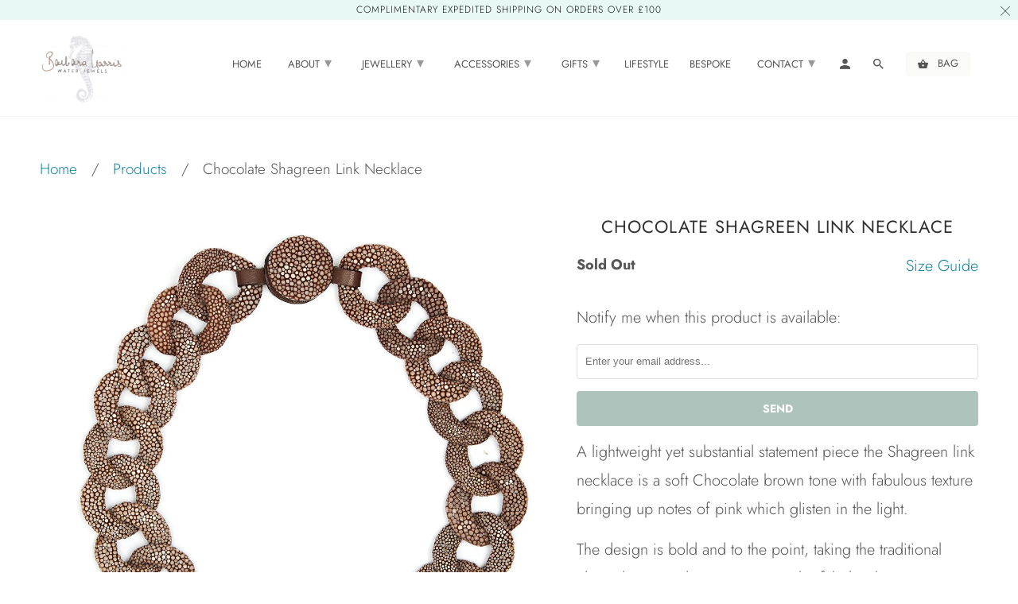

--- FILE ---
content_type: text/css
request_url: https://www.bhwaterjewels.com/cdn/shop/t/30/assets/styles.scss.css?v=65491358612163229711764342377
body_size: 25960
content:
html,body,div,span,applet,object,iframe,h1,h2,h3,h4,h5,h6,p,blockquote,pre,a,abbr,acronym,address,big,cite,code,del,dfn,em,img,ins,kbd,q,s,samp,small,strike,strong,sub,sup,tt,var,b,u,i,center,dl,dt,dd,ol,ul,li,fieldset,form,label,legend,table,caption,tbody,tfoot,thead,tr,th,td,article,aside,canvas,details,embed,figure,figcaption,footer,header,hgroup,menu,nav,output,ruby,section,summary,time,mark,audio,video{margin:0;padding:0;border:0;font-size:100%;font:inherit}article,aside,details,figcaption,figure,footer,header,hgroup,menu,nav,section{display:block}body{line-height:1}ol,ul{list-style:none}blockquote,q{quotes:none}blockquote:before,blockquote:after,q:before,q:after{content:"";content:none}table{border-collapse:collapse;border-spacing:0}@font-face{font-family:Jost;font-weight:300;font-style:normal;src:url(//www.bhwaterjewels.com/cdn/fonts/jost/jost_n3.a5df7448b5b8c9a76542f085341dff794ff2a59d.woff2) format("woff2"),url(//www.bhwaterjewels.com/cdn/fonts/jost/jost_n3.882941f5a26d0660f7dd135c08afc57fc6939a07.woff) format("woff")}@font-face{font-family:Jost;font-weight:400;font-style:normal;src:url(//www.bhwaterjewels.com/cdn/fonts/jost/jost_n4.d47a1b6347ce4a4c9f437608011273009d91f2b7.woff2) format("woff2"),url(//www.bhwaterjewels.com/cdn/fonts/jost/jost_n4.791c46290e672b3f85c3d1c651ef2efa3819eadd.woff) format("woff")}@font-face{font-family:Jost;font-weight:300;font-style:italic;src:url(//www.bhwaterjewels.com/cdn/fonts/jost/jost_i3.8d4e97d98751190bb5824cdb405ec5b0049a74c0.woff2) format("woff2"),url(//www.bhwaterjewels.com/cdn/fonts/jost/jost_i3.1b7a65a16099fd3de6fdf1255c696902ed952195.woff) format("woff")}@font-face{font-family:Jost;font-weight:400;font-style:italic;src:url(//www.bhwaterjewels.com/cdn/fonts/jost/jost_i4.b690098389649750ada222b9763d55796c5283a5.woff2) format("woff2"),url(//www.bhwaterjewels.com/cdn/fonts/jost/jost_i4.fd766415a47e50b9e391ae7ec04e2ae25e7e28b0.woff) format("woff")}@font-face{font-family:Jost;font-weight:400;font-style:normal;src:url(//www.bhwaterjewels.com/cdn/fonts/jost/jost_n4.d47a1b6347ce4a4c9f437608011273009d91f2b7.woff2) format("woff2"),url(//www.bhwaterjewels.com/cdn/fonts/jost/jost_n4.791c46290e672b3f85c3d1c651ef2efa3819eadd.woff) format("woff")}@font-face{font-family:Jost;font-weight:700;font-style:normal;src:url(//www.bhwaterjewels.com/cdn/fonts/jost/jost_n7.921dc18c13fa0b0c94c5e2517ffe06139c3615a3.woff2) format("woff2"),url(//www.bhwaterjewels.com/cdn/fonts/jost/jost_n7.cbfc16c98c1e195f46c536e775e4e959c5f2f22b.woff) format("woff")}@font-face{font-family:Jost;font-weight:400;font-style:italic;src:url(//www.bhwaterjewels.com/cdn/fonts/jost/jost_i4.b690098389649750ada222b9763d55796c5283a5.woff2) format("woff2"),url(//www.bhwaterjewels.com/cdn/fonts/jost/jost_i4.fd766415a47e50b9e391ae7ec04e2ae25e7e28b0.woff) format("woff")}@font-face{font-family:Jost;font-weight:700;font-style:italic;src:url(//www.bhwaterjewels.com/cdn/fonts/jost/jost_i7.d8201b854e41e19d7ed9b1a31fe4fe71deea6d3f.woff2) format("woff2"),url(//www.bhwaterjewels.com/cdn/fonts/jost/jost_i7.eae515c34e26b6c853efddc3fc0c552e0de63757.woff) format("woff")}@font-face{font-family:Jost;font-weight:400;font-style:normal;src:url(//www.bhwaterjewels.com/cdn/fonts/jost/jost_n4.d47a1b6347ce4a4c9f437608011273009d91f2b7.woff2) format("woff2"),url(//www.bhwaterjewels.com/cdn/fonts/jost/jost_n4.791c46290e672b3f85c3d1c651ef2efa3819eadd.woff) format("woff")}@font-face{font-family:Jost;font-weight:700;font-style:normal;src:url(//www.bhwaterjewels.com/cdn/fonts/jost/jost_n7.921dc18c13fa0b0c94c5e2517ffe06139c3615a3.woff2) format("woff2"),url(//www.bhwaterjewels.com/cdn/fonts/jost/jost_n7.cbfc16c98c1e195f46c536e775e4e959c5f2f22b.woff) format("woff")}@font-face{font-family:Jost;font-weight:400;font-style:italic;src:url(//www.bhwaterjewels.com/cdn/fonts/jost/jost_i4.b690098389649750ada222b9763d55796c5283a5.woff2) format("woff2"),url(//www.bhwaterjewels.com/cdn/fonts/jost/jost_i4.fd766415a47e50b9e391ae7ec04e2ae25e7e28b0.woff) format("woff")}@font-face{font-family:Jost;font-weight:700;font-style:italic;src:url(//www.bhwaterjewels.com/cdn/fonts/jost/jost_i7.d8201b854e41e19d7ed9b1a31fe4fe71deea6d3f.woff2) format("woff2"),url(//www.bhwaterjewels.com/cdn/fonts/jost/jost_i7.eae515c34e26b6c853efddc3fc0c552e0de63757.woff) format("woff")}@font-face{font-family:Jost;font-weight:400;font-style:normal;src:url(//www.bhwaterjewels.com/cdn/fonts/jost/jost_n4.d47a1b6347ce4a4c9f437608011273009d91f2b7.woff2) format("woff2"),url(//www.bhwaterjewels.com/cdn/fonts/jost/jost_n4.791c46290e672b3f85c3d1c651ef2efa3819eadd.woff) format("woff")}@font-face{font-family:Jost;font-weight:700;font-style:normal;src:url(//www.bhwaterjewels.com/cdn/fonts/jost/jost_n7.921dc18c13fa0b0c94c5e2517ffe06139c3615a3.woff2) format("woff2"),url(//www.bhwaterjewels.com/cdn/fonts/jost/jost_n7.cbfc16c98c1e195f46c536e775e4e959c5f2f22b.woff) format("woff")}@font-face{font-family:Jost;font-weight:400;font-style:italic;src:url(//www.bhwaterjewels.com/cdn/fonts/jost/jost_i4.b690098389649750ada222b9763d55796c5283a5.woff2) format("woff2"),url(//www.bhwaterjewels.com/cdn/fonts/jost/jost_i4.fd766415a47e50b9e391ae7ec04e2ae25e7e28b0.woff) format("woff")}@font-face{font-family:Jost;font-weight:700;font-style:italic;src:url(//www.bhwaterjewels.com/cdn/fonts/jost/jost_i7.d8201b854e41e19d7ed9b1a31fe4fe71deea6d3f.woff2) format("woff2"),url(//www.bhwaterjewels.com/cdn/fonts/jost/jost_i7.eae515c34e26b6c853efddc3fc0c552e0de63757.woff) format("woff")}@font-face{font-family:Jost;font-weight:100;font-style:normal;src:url(//www.bhwaterjewels.com/cdn/fonts/jost/jost_n1.546362ec0aa4045fdc2721192f7d2462716cc7d1.woff2) format("woff2"),url(//www.bhwaterjewels.com/cdn/fonts/jost/jost_n1.9b0529f29bfd479cc9556e047a2bf95152767216.woff) format("woff")}@font-face{font-family:Jost;font-weight:100;font-style:italic;src:url(//www.bhwaterjewels.com/cdn/fonts/jost/jost_i1.7b0ff29ba95029edc5dd0df19002b72e6077fc6b.woff2) format("woff2"),url(//www.bhwaterjewels.com/cdn/fonts/jost/jost_i1.7acf1f4df24d6c94874ab29dbc10ddec8b9782ca.woff) format("woff")}@font-face{font-family:Jost;font-weight:500;font-style:normal;src:url(//www.bhwaterjewels.com/cdn/fonts/jost/jost_n5.7c8497861ffd15f4e1284cd221f14658b0e95d61.woff2) format("woff2"),url(//www.bhwaterjewels.com/cdn/fonts/jost/jost_n5.fb6a06896db583cc2df5ba1b30d9c04383119dd9.woff) format("woff")}@font-face{font-family:Jost;font-weight:700;font-style:normal;src:url(//www.bhwaterjewels.com/cdn/fonts/jost/jost_n7.921dc18c13fa0b0c94c5e2517ffe06139c3615a3.woff2) format("woff2"),url(//www.bhwaterjewels.com/cdn/fonts/jost/jost_n7.cbfc16c98c1e195f46c536e775e4e959c5f2f22b.woff) format("woff")}@font-face{font-family:Jost;font-weight:500;font-style:italic;src:url(//www.bhwaterjewels.com/cdn/fonts/jost/jost_i5.a6c7dbde35f2b89f8461eacda9350127566e5d51.woff2) format("woff2"),url(//www.bhwaterjewels.com/cdn/fonts/jost/jost_i5.2b58baee736487eede6bcdb523ca85eea2418357.woff) format("woff")}@font-face{font-family:Jost;font-weight:700;font-style:italic;src:url(//www.bhwaterjewels.com/cdn/fonts/jost/jost_i7.d8201b854e41e19d7ed9b1a31fe4fe71deea6d3f.woff2) format("woff2"),url(//www.bhwaterjewels.com/cdn/fonts/jost/jost_i7.eae515c34e26b6c853efddc3fc0c552e0de63757.woff) format("woff")}@font-face{font-family:Jost;font-weight:400;font-style:normal;src:url(//www.bhwaterjewels.com/cdn/fonts/jost/jost_n4.d47a1b6347ce4a4c9f437608011273009d91f2b7.woff2) format("woff2"),url(//www.bhwaterjewels.com/cdn/fonts/jost/jost_n4.791c46290e672b3f85c3d1c651ef2efa3819eadd.woff) format("woff")}@font-face{font-family:Jost;font-weight:700;font-style:normal;src:url(//www.bhwaterjewels.com/cdn/fonts/jost/jost_n7.921dc18c13fa0b0c94c5e2517ffe06139c3615a3.woff2) format("woff2"),url(//www.bhwaterjewels.com/cdn/fonts/jost/jost_n7.cbfc16c98c1e195f46c536e775e4e959c5f2f22b.woff) format("woff")}@font-face{font-family:Jost;font-weight:400;font-style:italic;src:url(//www.bhwaterjewels.com/cdn/fonts/jost/jost_i4.b690098389649750ada222b9763d55796c5283a5.woff2) format("woff2"),url(//www.bhwaterjewels.com/cdn/fonts/jost/jost_i4.fd766415a47e50b9e391ae7ec04e2ae25e7e28b0.woff) format("woff")}@font-face{font-family:Jost;font-weight:700;font-style:italic;src:url(//www.bhwaterjewels.com/cdn/fonts/jost/jost_i7.d8201b854e41e19d7ed9b1a31fe4fe71deea6d3f.woff2) format("woff2"),url(//www.bhwaterjewels.com/cdn/fonts/jost/jost_i7.eae515c34e26b6c853efddc3fc0c552e0de63757.woff) format("woff")}@font-face{font-family:Jost;font-weight:400;font-style:normal;src:url(//www.bhwaterjewels.com/cdn/fonts/jost/jost_n4.d47a1b6347ce4a4c9f437608011273009d91f2b7.woff2) format("woff2"),url(//www.bhwaterjewels.com/cdn/fonts/jost/jost_n4.791c46290e672b3f85c3d1c651ef2efa3819eadd.woff) format("woff")}@font-face{font-family:Jost;font-weight:700;font-style:normal;src:url(//www.bhwaterjewels.com/cdn/fonts/jost/jost_n7.921dc18c13fa0b0c94c5e2517ffe06139c3615a3.woff2) format("woff2"),url(//www.bhwaterjewels.com/cdn/fonts/jost/jost_n7.cbfc16c98c1e195f46c536e775e4e959c5f2f22b.woff) format("woff")}@font-face{font-family:Jost;font-weight:400;font-style:italic;src:url(//www.bhwaterjewels.com/cdn/fonts/jost/jost_i4.b690098389649750ada222b9763d55796c5283a5.woff2) format("woff2"),url(//www.bhwaterjewels.com/cdn/fonts/jost/jost_i4.fd766415a47e50b9e391ae7ec04e2ae25e7e28b0.woff) format("woff")}@font-face{font-family:Jost;font-weight:700;font-style:italic;src:url(//www.bhwaterjewels.com/cdn/fonts/jost/jost_i7.d8201b854e41e19d7ed9b1a31fe4fe71deea6d3f.woff2) format("woff2"),url(//www.bhwaterjewels.com/cdn/fonts/jost/jost_i7.eae515c34e26b6c853efddc3fc0c552e0de63757.woff) format("woff")}body{background-color:#fff;font-family:Jost,sans-serif;font-weight:300;font-size:20px;text-transform:none;color:#555;line-height:1.8em;-webkit-font-smoothing:antialiased;-moz-osx-font-smoothing:grayscale;font-smoothing:antialiased}#content_wrapper{background-color:#fff}::-moz-selection{background-color:#000;color:#fff}::selection{background:#fff7b6;color:#000}abbr{border-bottom:1px dotted #f4f5f5}.logo{font-family:Jost,sans-serif;font-weight:400;font-size:25px;text-transform:none;color:#303030}.feature_image .logo a,.feature_image .logo a:hover,.feature_image .logo a:visited,.feature_image .logo a:active{color:#fff}.logo a,.logo a:hover,.logo a:visited,.logo a:active,.feature_image .header_bar .logo a,.header_bar .logo a,.header_bar .logo a:hover,.header_bar .logo a:visited,.header_bar .logo a:active{color:#303030}.mobile_logo{display:none;text-align:center}.mobile_logo .logo a{margin:20px auto 0}@media (max-width: 798px){.mobile_logo .logo a{padding:0}}@media (max-width: 798px){.mobile_logo{display:block}}h1,h2,h3,h4,h5,h6,.collection_title,.title a,.title a:visited,.section-header a,.section-header a:visited,.headline,.subtitle{font-family:Jost,sans-serif;font-size:22px;font-weight:400;text-transform:uppercase;line-height:1.5;color:#303030;display:block;letter-spacing:1px;text-rendering:optimizeLegibility;-webkit-font-smoothing:antialiased;-moz-osx-font-smoothing:grayscale;text-align:center}@media (max-width: 798px){h1,h2,h3,h4,h5,h6,.collection_title,.title a,.title a:visited,.section-header a,.section-header a:visited,.headline,.subtitle{font-size:17px}}h1 a,h2 a,h3 a,h4 a,h5 a,h6 a,.collection_title{font-weight:inherit}h1 a,h1 a:visited,.collection_title a,.collection_title a:visited{color:#303030}h1 a:hover,h1 a:active,.collection_title a:hover,.collection_title a:active{color:#17829c}h1,.h1,h1.home,h2.title,.collection_title{font-size:22px;line-height:1.5em;margin:0 auto 15px;clear:both;font-weight:400;padding-top:4px}h1.product_name{margin-bottom:15px}h1.article_name{margin-bottom:0}h2,.h2{font-family:Jost,sans-serif;font-size:19px;font-weight:400;text-transform:uppercase;line-height:1.5;color:#303030;display:block;letter-spacing:1px;text-rendering:optimizeLegibility;-webkit-font-smoothing:antialiased;-moz-osx-font-smoothing:grayscale;margin-bottom:1em;line-height:1.5em}@media (max-width: 798px){h2,.h2{font-size:15px}}h2.article_title{margin:0;font-size:22px}h2.article_title a{color:#303030}h3,.h3,h1.blog_title{font-family:Jost,sans-serif;font-size:17px;font-weight:400;text-transform:uppercase;line-height:1.5;color:#303030;display:block;letter-spacing:1px;text-rendering:optimizeLegibility;-webkit-font-smoothing:antialiased;-moz-osx-font-smoothing:grayscale;line-height:35px;margin:0 auto 15px 0;text-align:left}@media (max-width: 798px){h3,.h3,h1.blog_title{font-size:13px}}h1.collection_title,div.collection_title{margin-bottom:0;line-height:22px;display:inline}h4,.h4,h4.title a,h6.title{font-family:Jost,sans-serif;font-size:15px;font-weight:400;text-transform:uppercase;display:block;letter-spacing:1px;text-rendering:optimizeLegibility;-webkit-font-smoothing:antialiased;-moz-osx-font-smoothing:grayscale;line-height:1.5;margin:0 0 1em;padding:7px 0;color:#303030;border-bottom:1px solid #b1aca1}@media (max-width: 798px){h4,.h4,h4.title a,h6.title{font-size:12px}}h4.title a{border:0;padding:0;margin:0;font-family:Jost,sans-serif;font-size:22px;font-weight:400;text-transform:uppercase;line-height:1.5;color:#303030;display:block;letter-spacing:1px;text-rendering:optimizeLegibility;-webkit-font-smoothing:antialiased;-moz-osx-font-smoothing:grayscale}@media (max-width: 798px){h4.title a{font-size:17px}}h5,.h5{font-size:16px;padding-bottom:1em}h5.sub_title{padding-bottom:0}h6,.h6,h6.title{font-size:14px;padding:5px 0}.sub-footer h6.title{color:#b1aca1}.sub-footer .five.columns{margin-left:20px;margin-right:20px}.headline{font-size:26px}.subheader{color:#777}p{margin:0 0 15px;font-style:normal;line-height:1.8em}p img{margin:0}sub{font-size:60%}em,i{font-style:italic}strong,b{font-weight:700}small{font-size:90%}.feature img{position:relative;top:7px;margin-right:5px;width:25px;height:25px}.feature p{font-size:smaller}.promo_banner--true .promo_banner{display:none}.promo_banner--true .show-promo--true{display:block}.header .promo_banner,.promo_banner,.promo_banner_mobile{padding:2px 0;position:relative}.header .promo_banner p,.promo_banner p,.promo_banner_mobile p{text-align:center;font-size:12px;font-family:Jost,sans-serif;text-transform:uppercase;display:block;letter-spacing:1px;text-rendering:optimizeLegibility;margin-bottom:0}.header .promo_banner p:visited,.promo_banner p:visited,.promo_banner_mobile p:visited{text-decoration:none;outline:0;transition:color .1s linear}.header .promo_banner .icon-close,.promo_banner .icon-close,.promo_banner_mobile .icon-close{position:absolute;top:50%;right:0;margin-right:8px;line-height:1;-ms-transform:translateY(-50%);-webkit-transform:translateY(-50%);transform:translateY(-50%);font-size:12px;z-index:1001;cursor:pointer}.promo_banner_mobile p{font-weight:400}.promo_banner,.promo_banner_mobile,.promo_banner--true .promo_banner_mobile{display:none}@media (max-width: 798px){.promo_banner--true .promo_banner_mobile{position:absolute;top:40px;width:100%;display:block;z-index:1000}}.excerpt{line-height:1.8em;position:relative;max-height:9em;margin-bottom:7px;overflow:hidden}.excerpt-length--lg .truncation-fade{position:absolute;bottom:0;left:0;width:100%;text-align:center;margin:0;padding:30px 0;background-image:linear-gradient(to bottom,#fff0,#fff)}.excerpt-length--sm .truncation-fade{display:none}blockquote,blockquote p{font-size:17px;line-height:24px;font-style:italic}blockquote{margin:0 0 20px;padding:9px 20px 0 19px;border-left:1px solid #f4f5f5}blockquote cite{display:block;font-size:12px;color:#555}blockquote cite:before{content:"\2014  "}blockquote cite a,blockquote cite a:visited{color:#555}hr{border:solid #f4f5f5;border-width:1px 0 0;clear:both;margin:12px 0;height:0}.quote{font-size:16px;line-height:22px;text-align:center;margin:0 0 20px;font-style:italic}div.section.collection_description{margin:0 0 1.5em}.product-details-section>div>.container,.page-details-section>div>.container{padding:0}.product-details-section .title,.page-details-section .title{margin-top:0}.product-details-section .article,.page-details-section .article{padding-bottom:0}.product-details-section .container .featured_products,.page-details-section .container .featured_products{padding-top:0}.product-details-section .stretch img,.page-details-section .stretch img{width:100%}.product-details-section .page-quote,.page-details-section .page-quote{font-size:18px;line-height:18px;text-align:center;padding:7px 0!important;text-transform:uppercase;border-bottom:1px solid #b1aca1;border-top:1px solid #b1aca1}.product-details-section .page-quote p,.page-details-section .page-quote p{margin:0}.rich_text__image{max-width:200px;margin:0 auto 20px}a,a:visited{color:#17829c;text-decoration:none;outline:0;-webkit-transition:color .1s linear;-moz-transition:color .1s linear;-o-transition:color .1s linear;-ms-transition:color .1s linear;transition:color .1s linear}a:hover,a:focus{color:#54dcc1}a,button,input,select,textarea,label,summary{touch-action:manipulation}ul,ol{margin-bottom:20px}ul{list-style:circle outside}ol{list-style:decimal}ul,ol,ul.square,ul.circle,ul.disc{margin-left:30px}ul.square{list-style:square outside}ul.circle{list-style:circle outside}ul.disc{list-style:disc outside}ul ul,ul ol,ol ol,ol ul{margin:4px 0 5px 30px;font-size:90%}ul ul li,ul ol li,ol ol li,ol ul li{margin-bottom:6px}li{margin-bottom:12px}ul.large li{line-height:21px}ul.none{list-style:none outside;margin-left:0}ul.border{list-style:none outside;line-height:26px}ul.border li{border-bottom:1px solid #f4f5f5;list-style:none outside none;padding:12px 0;margin-bottom:0}.header{z-index:1000;width:100%;position:absolute;-webkit-transition:all .4s ease;-moz-transition:all .4s ease;-o-transition:all .4s ease;-ms-transition:all .4s ease;transition:all .4s ease;transition-property:background,transform!important}.header.behind-menu--false{background:#fff;background:#ffffffe6}.header.behind-menu--true:not(.header_bar){background:#fff;background:#fff0}.header--content-behind{position:absolute;z-index:200;width:100%}@media (max-width: 798px){.header--content-behind{position:static}}.header_bar{border-bottom:solid 1px #f4f5f5;background:#fff;background:#ffffffe6}@media (max-width: 798px){.header_bar{border-bottom:0}}.header_bar a,.header_bar a:visited{color:#555;text-shadow:none!important}.header .container{padding-bottom:5px;padding-top:5px}#header{display:-webkit-box;display:-moz-box;display:-ms-flexbox;display:-webkit-flex;display:flex;-webkit-justify-content:space-between;-moz-justify-content:space-between;-ms-justify-content:space-between;justify-content:space-between;-ms-flex-pack:space-between;background:#f5f5f5;border-bottom:1px solid #f4f5f5;color:#555;font-size:16px;font-weight:700;text-align:center;line-height:40px;height:40px;z-index:1000;width:100%;top:0;opacity:.95;-webkit-box-sizing:border-box;-moz-box-sizing:border-box;box-sizing:border-box}@media (min-width: 799px){#header{display:none}}#header>a{color:#555;font-size:32px;display:block;height:40px;position:relative;top:0;z-index:1;left:15px;font-size:25px}#header>a.mobile_logo_inside{margin-left:-30px}div#header a span{display:inline;position:relative;top:-2px}#header a.right{left:auto;right:15px;font-size:20px}#header a.icon-menu span{top:-4px}.nav{text-align:right}.nav ul{display:block;border:none;padding:0;margin:0}.nav ul li{display:inline-block;position:relative;line-height:15px;margin:0;border:0}.nav ul li a.top-link:after,.nav ul li a.active:after{position:absolute;top:100%;left:0;width:100%;height:2px;background-color:#578073!important;content:"";opacity:0;transition:opacity .3s,transform .3s;-ms-transform:translateY(10px);-webkit-transform:translateY(10px);transform:translateY(10px)}.feature_image .nav ul li a.active:after,.feature_image .nav ul li a.top-link:after{background-color:#fff}.feature_image .header_bar .nav ul li a.active:after,.feature_image .header_bar .nav ul li a.top-link:after{background-color:#555}.nav ul li a.top-link:hover:after,.nav ul li a.top-link:focus:after,.nav ul li a.active:after{opacity:.8;-ms-transform:translateY(0px);-webkit-transform:translateY(0px);transform:translateY(0)}.nav ul li:hover a.dropdown-link:after{background-color:transparent!important}.nav ul li a.dropdown-link{padding:10px 6px 7px;z-index:1006;border:solid 1px transparent;border-bottom:0}@media (min-width: 799px){li.sub-menu:hover a.dropdown-link{z-index:1008}}@media (min-width: 799px){li.sub-menu:hover .dropdown{z-index:1007}}.nav ul li:hover a.dropdown-link,.feature_image .header .nav ul li:hover a.dropdown-link{background-color:#fafaf6;border:solid 1px #f4f5f5;border-bottom:none;color:#555}.nav a,.nav a:visited,.nav a:active,#header a span,.nav a.icon-cart span,.search-close,.feature_image div.header_bar .nav a,.feature_image div.header_bar .nav a:visited{font-family:Jost,sans-serif;font-weight:400;font-size:13px;text-transform:uppercase;color:#555;position:relative;display:block;letter-spacing:0px;padding-bottom:8px}.feature_image .header .nav a,.feature_image .header .nav a:visited{color:#fff}.feature_image .header .nav a.icon-cart{color:#555;text-shadow:none}.feature_image .header .nav a:hover,.feature_image .header .nav a:focus{color:#89d4bc}.nav a.icon-cart span{display:inline}.nav ul.search_nav{margin-bottom:5px}.nav ul li a:hover,nav ul li a:focus,.nav a.icon-cart:hover span,.search-close:hover{color:#89d4bc!important}.primary_logo,.secondary_logo,.secondary-logo--true .primary_logo{display:none}.secondary-logo--true .secondary_logo{display:block}@media (max-width: 798px){.secondary-logo--true img.primary_logo{display:block}.secondary-logo--true img.secondary_logo{display:none}}.header_bar .primary_logo,.secondary-logo--false .primary_logo{display:block}.header_bar .secondary_logo,.secondary-logo--false .secondary_logo{display:none}.logo{padding:10px 0}.nav ul.menu li{padding:20px 10px}.nav ul li .cart-button,input.guest_button,input[type=button].guest_button{background-color:#fafaf6;padding:8px 15px;border-radius:4px}input[type=submit].guest_button,input[type=button].guest_button{color:#555;box-shadow:none}.nav ul li .cart-button span{padding-left:5px;top:-1px}.cart_count{position:absolute;left:24px;top:2px;background-color:#89d4bc;padding:0 4px;border-radius:4px;color:#fff!important;font-size:11px;font-family:Arial,Helvetica,sans-serif;font-weight:700;border-bottom:1px solid #ffffff;border-left:1px solid #ffffff;line-height:15px;text-align:center}input[type=submit].guest_button,input[type=submit].guest_button:hover{background-color:#fafaf6}input[type=submit].guest_button:hover{color:#17829c}.menu ul a,.menu li:hover>ul a,.feature_image .header .nav ul.menu ul li a{white-space:normal;padding:8px 15px;background:none;text-align:left;color:#555}.feature_image .header .nav ul.menu ul li a.sub-link{padding:5px 0 5px 24px;width:calc(100% - 24px)}.dropdown{background-color:#fafaf6;border:solid 1px #f4f5f5;display:none;position:absolute;left:3px;top:55px;z-index:1005;min-width:250px;padding:10px 0}.dropdown-wide{min-width:470px}@media only screen and (min-width: 799px) and (max-width: 1024px){.dropdown-wide{min-width:320px}}.dropdown-wide ul li a{word-wrap:break-word}.dropdown-left{right:3px;left:inherit}.dropdown a{text-shadow:none!important}.nav ul.menu ul{float:left;display:inline}.nav ul.menu div.dropdown-wide ul{width:49%}.nav ul.menu div:not(.dropdown-wide) ul{width:100%}.nav ul.menu ul li{display:block;text-align:left;padding:0;z-index:1005}.nav ul.menu ul li a{border:0}.nav ul.menu ul li a.sub-link{font-weight:400;font-size:12px;padding:5px 0 5px 24px;text-transform:none;display:block;width:100%}.menu li:hover>.dropdown{display:block}select.currencies{padding:8px 8px 8px 12px;border:0;font-size:14px;background-color:#fafaf6;color:#555;margin-bottom:0!important;min-width:65px}.container div.collection_nav{margin-bottom:1.5em}.collection_menu,.collection_menu li{display:inline;list-style:none;border:none;position:relative;top:-3px;margin:0}.collection_menu li{padding-left:25px}.sidebar a,.sidebar a:visited{color:#404040}.sidebar a:hover,.sidebar a:active{color:#47139f}.sidebar li a{display:inline-block}@media only screen and (min-width: 799px) and (max-width: 1024px){.sidebar li a{width:70%}}.content_block.toggle_list{padding-right:15px}.content_block.toggle_list a{display:inline;position:static;padding-left:0;margin-left:0;border-left:none;color:#17829c}.content_block.toggle_list a:hover{border-left:none;color:#54dcc1}.toggle_list a{position:relative;left:-8px;padding-left:8px;border-left:solid 4px transparent;-webkit-transition:border .2s ease-out;-moz-transition:border .2s ease-out;-o-transition:border .2s ease-out}.toggle_list a.active,.toggle_list li.active a,.toggle_list a:hover,.sidebar a.active--default{border-left:solid 4px #578073}.sidebar li ul{display:none;margin:10px 0 0 15px;font-size:19px}.sidebar li ul.active{display:block}.sidebar li ul li{margin-bottom:0;padding-bottom:10px}.sidebar li ul li:last-child{padding-bottom:0}#search{display:none;-o-transition-duration:.25s;-moz-transition-duration:.25s;-webkit-transition-duration:.25s;transition-duration:.25s;background:#f9f9f9;background:#f9f9f9f2;width:100%;height:100%;left:0;top:0;z-index:900;position:fixed;text-align:center;overflow:hidden;-moz-box-sizing:border-box;-webkit-box-sizing:border-box;box-sizing:border-box;-o-transition-property:opacity;-moz-transition-property:opacity;-webkit-transition-property:opacity;transition-property:opacity;-o-transition-timing-function:ease-in-out;-moz-transition-timing-function:ease-in-out;-webkit-transition-timing-function:ease-in-out;transition-timing-function:ease-in-out;-o-transition-duration:0s;-moz-transition-duration:0s;-webkit-transition-duration:0s;transition-duration:0s;-webkit-backface-visibility:hidden;-moz-backface-visibility:hidden;-ms-backface-visibility:hidden;backface-visibility:hidden}.search-close{padding-top:125px;font-size:32px;cursor:pointer;font-family:HelveticaNeue-Light,Helvetica Neue Light,Helvetica Neue,Helvetica,Arial,sans-serif!important;font-weight:300}#search form{z-index:950;padding-top:50px;clear:both}#search form input{width:100%;-moz-box-sizing:border-box;-webkit-box-sizing:border-box;box-sizing:border-box;border:solid 1px #8a898a;padding:16px 15px;font-size:26px}.blog_search{position:relative}.blog_search .icon-search{position:absolute;font-size:14px;top:9px;left:12px;cursor:pointer}.blog_search .search_box{padding-left:36px}.headline.search__results--true{display:inline-block;border-right:solid 1px #f4f5f5;padding-right:25px}.search__results{display:inline-block;padding-left:25px;margin-left:0;list-style:none;margin-bottom:0;vertical-align:middle}.product_row img,.product_image_col img,.article img,.article_image img,.section img,.thumbnail img,.logo img,.page img,.sidebar img,.cart_image img,.sub-footer img,#target img{max-width:100%;height:auto}.zoomImg{max-width:inherit!important;cursor:pointer}.description_wide img,.full-width-image{width:100%}@-webkit-keyframes shimmer{0%{opacity:100%}50%{opacity:50%}to{opacity:100%}}@-moz-keyframes shimmer{0%{opacity:100%}50%{opacity:50%}to{opacity:100%}}@keyframes shimmer{0%{opacity:100%}50%{opacity:50%}to{opacity:100%}}.lazyload--fade-in{-webkit-filter:contrast(0%) brightness(190%);filter:contrast(0%) brightness(190%);transition:filter .4s,-webkit-filter .4s;-webkit-animation:shimmer .1s ease infinite;-moz-animation:shimmer .1s ease infinite;animation:shimmer .1s ease infinite}.lazyload--fade-in.lazyloaded{-webkit-animation:inherit;-moz-animation:inherit;animation:inherit;-webkit-filter:contrast(100%) brightness(100%);filter:contrast(100%) brightness(100%)}@-webkit-keyframes mirage{0%{background-position:0% 5%}50%{background-position:100% 96%}to{background-position:0% 5%}}@-moz-keyframes mirage{0%{background-position:0% 5%}50%{background-position:100% 96%}to{background-position:0% 5%}}@keyframes mirage{0%{background-position:0% 5%}50%{background-position:100% 96%}to{background-position:0% 5%}}.lazyload--mirage+.transition-helper{content:"";position:absolute;background:linear-gradient(275deg,#fff,#fff);background-size:400% 400%;-webkit-animation:mirage 8s ease infinite;-moz-animation:mirage 8s ease infinite;animation:mirage 8s ease infinite;top:0;left:0;right:0;bottom:0;transition:opacity .2s linear}.lazyload--mirage.lazyloaded+.transition-helper{opacity:0;pointer-events:none}.product_gallery img.lazyload--mirage{opacity:0;transition:opacity .2s linear}.product_gallery img.lazyload--mirage.lazyloaded{opacity:1}img[data-sizes=auto]{display:block;width:100%;margin-left:auto;margin-right:auto}.image__container{display:block;margin-left:auto;margin-right:auto;position:relative}.placeholder-svg{fill:#81817f73;background-color:#81817f33;width:100%;height:100%;max-width:100%;max-height:100%;box-sizing:border-box;display:block;border:1px solid rgba(129,129,127,.3)}.placeholder-svg--banner,.placeholder-svg--slideshow,.placeholder-svg--video{min-height:400px;max-height:600px}.image-with-text-section .placeholder-svg,.block__image-with-text .placeholder-svg,.featured-product-section .placeholder-svg{max-height:350px}.gallery-bar .gallery_image:nth-child(2n) .placeholder-svg{background-color:#81817f73}.placeholder-svg--video,.placeholder-svg--banner,.placeholder-svg--slideshow,.featured-promotions-section .placeholder-svg{background-color:#81817f73;border:0}.video-container>div{position:relative}.video-container iframe{position:absolute;top:0;left:0;width:100%;height:100%}.vimeo{max-width:830px}.vimeo>div{padding-top:56.26506%}.youtube{max-width:853px}.youtube>div{padding-top:56.271981%}.slideshow-video-container{position:relative;padding-bottom:56.25%;padding-top:25px;height:0;overflow:hidden}.slideshow-video-container iframe,.slideshow-video-container object,.slideshow-video-container embed{position:absolute;top:0;left:0;width:100%;height:100%}a.button,button,input[type=submit],input[type=reset],input[type=button],.action_button,a.action_button,input.action_button[type=submit],input.action_button[type=button],button.shopify-payment-button__button.shopify-payment-button__button--unbranded{background:#adc3bc;color:#fff;border:0;padding:10px 20px;text-align:center;cursor:pointer;font-family:Jost,sans-serif;font-weight:700;font-size:14px;text-transform:uppercase;display:inline-block;transition:all .2s ease 0s;min-height:44px;border-radius:4px;-webkit-font-smoothing:antialiased;font-smoothing:antialiased;-webkit-appearance:none;box-sizing:border-box}a.button,a.action_button,a{cursor:default}a.button[href],a.action_button[href],a[href]{cursor:pointer}a.button:hover,button:hover,input[type=submit]:hover,input[type=reset]:hover,input[type=button]:hover,.action_button:hover,input.action_button[type=submit]:hover,input.action_button[type=button]:hover,button.shopify-payment-button__button.shopify-payment-button__button--unbranded:hover{background:#fff;transition:all .2s ease 0s;color:#adc3bc}.add_to_cart,#cart_form .add_to_cart,.product_form input.add_to_cart{width:100%;margin-top:0}.disabled{pointer-events:none}p.add-to-cart-wrap{margin-bottom:0}p.add-to-cart-wrap input{padding:17px 20px!important;margin-bottom:0!important}.additional-checkout-button+.additional-checkout-button{display:block!important;text-align:center;box-sizing:border-box}.dynamic-checkout__content{padding-top:0!important}.add_to_cart.action_button{min-height:44px;margin-bottom:0}.action_button.action_button--secondary{background-color:transparent;border:1px solid #adc3bc;color:#adc3bc;margin-bottom:8px;box-shadow:none;line-height:1.2;padding:10px 0;min-height:44px;border-radius:4px}.shopify-payment-button{position:relative;max-height:44px}@media (max-width: 798px){.shopify-payment-button{margin-top:10px}}.shopify-payment-button button{line-height:1.2;padding-top:11px;padding-bottom:11px;margin-bottom:0}[data-shopify-buttoncontainer]{justify-content:flex-end}.shopify-payment-button__button.shopify-payment-button__button--branded,.shopify-payment-button__button--unbranded{overflow:hidden;min-height:44px;border-radius:4px}button.shopify-payment-button__more-options{color:#555;box-shadow:none;text-transform:none;font-size:.9rem;letter-spacing:0;padding:16px 0 28px;max-width:80%;margin:0 auto;position:absolute;top:100%;left:50%;-ms-transform:translateX(-50%);-webkit-transform:translateX(-50%);transform:translate(-50%)}button.shopify-payment-button__more-options:hover{background-color:transparent}.purchase-details{display:-webkit-box;display:-moz-box;display:-ms-flexbox;display:-webkit-flex;display:flex;-webkit-align-items:center;-moz-align-items:center;-ms-align-items:center;align-items:center}@media (min-width: 1200px){.purchase-details{-webkit-align-items:flex-end;-moz-align-items:flex-end;-ms-align-items:flex-end;align-items:flex-end}}.purchase-details.smart-payment-button--true{padding-bottom:30px}@media (min-width: 1200px){.purchase-details.smart-payment-button--true .purchase-details__quantity{margin-right:8px}}.purchase-details.smart-payment-button--false{-webkit-align-items:flex-end;-moz-align-items:flex-end;-ms-align-items:flex-end;align-items:flex-end}.purchase-details__quantity{margin-right:20px}.purchase-details__quantity input.quantity{padding-top:11px;padding-bottom:11px;line-height:1.4;min-height:44px;margin-bottom:0}.purchase-details__buttons{margin-top:20px;display:-webkit-box;display:-moz-box;display:-ms-flexbox;display:-webkit-flex;display:flex;-webkit-box-flex:1 0 60%;-moz-box-flex:1 0 60%;-webkit-flex:1 0 60%;-ms-flex:1 0 60%;flex:1 0 60%;-webkit-align-items:flex-start;-moz-align-items:flex-start;-ms-align-items:flex-start;align-items:flex-start;-webkit-flex-wrap:wrap;-moz-flex-wrap:wrap;-ms-flex-wrap:wrap;flex-wrap:wrap}@media (min-width: 1200px){.purchase-details__buttons{-webkit-box-flex:1 0 70%;-moz-box-flex:1 0 70%;-webkit-flex:1 0 70%;-ms-flex:1 0 70%;flex:1 0 70%;-webkit-flex-wrap:no-wrap;-moz-flex-wrap:no-wrap;-ms-flex-wrap:no-wrap;flex-wrap:no-wrap}}@media (min-width: 1200px){.purchase-details__buttons .action_button--secondary{margin-right:8px}}.purchase-details__buttons .shopify-payment-button,.purchase-details__buttons .action_button--secondary{-webkit-box-flex:1 0 100%;-moz-box-flex:1 0 100%;-webkit-flex:1 0 100%;-ms-flex:1 0 100%;flex:1 0 100%;margin-bottom:0;margin-top:8px;max-width:100%}@media (min-width: 1200px){.purchase-details__buttons .shopify-payment-button,.purchase-details__buttons .action_button--secondary{-webkit-box-flex:1 0 calc(50% - 4px);-moz-box-flex:1 0 calc(50% - 4px);-webkit-flex:1 0 calc(50% - 4px);-ms-flex:1 0 calc(50% - 4px);flex:1 0 calc(50% - 4px);max-width:calc(50% - 4px)}}.additional-checkout-button.additional-checkout-button--paypal{min-width:100%!important}.additional-checkout-button+.additional-checkout-button{margin-left:0!important;min-width:100%!important}#cart a.action_button.edit_cart{width:180px;margin-left:20px;margin-top:20px;margin-right:0;background-color:#444;color:#fff;text-align:center;text-indent:0}#cart span::-moz-selection,#cart p::-moz-selection,#cart input::-moz-selection{background:transparent;color:inherit}#cart span::selection,#cart p::selection,#cart input::selection{background:transparent;color:inherit}label.tos_label{display:inline;font-weight:400;text-transform:none;margin-bottom:0}#cart .tos{margin:15px 20px;text-align:center}#cart .tos_agree{-webkit-box-flex:0 0 auto;-moz-box-flex:0 0 auto;-webkit-flex:0 0 auto;-ms-flex:0 0 auto;flex:0 0 auto}#cart .price{font-weight:700}.item_info{max-width:170px;float:left}@media (max-width: 480px){.item_info{max-width:100px}}#cart textarea{width:90%;margin:15px 20px 0;-webkit-box-sizing:border-box;-moz-box-sizing:border-box;box-sizing:border-box;min-height:4em}#cart textarea,#cart .quantity{background-color:transparent;border-color:#fff3;color:#fff9}#cart.mm-white textarea,#cart.mm-white .quantity,#cart.mm-light textarea,#cart.mm-light .quantity{color:#444;border-color:#ddd}.quantity_selector{margin:10px 0}.quantity_selector .plus,.quantity_selector .minus{padding:6px;font-size:28px;position:relative;top:4px;cursor:pointer}#cart input.quantity{text-align:center;width:32px;padding:6px 0;position:relative;margin:0 5px}#cart input.quantity::-webkit-inner-spin-button,#cart input.quantity::-webkit-outer-spin-button{-webkit-appearance:none;margin:0}.mm-label strong{font-size:14px}#cart .action_button{width:180px;margin-right:20px;margin-top:20px;background-color:#adc3bc;color:#fff;text-align:center;text-indent:0;padding:10px;line-height:1.5em}ul.tabs{display:block;padding:0;border-bottom:solid 1px #f4f5f5;border-top:0;list-style:none outside;margin:10px 0}ul.tabs li{display:block;width:auto;height:30px;padding:0;float:left;margin-bottom:0;border:0;list-style:none outside;margin-left:0}ul.tabs li a{display:block;text-decoration:none;width:auto;height:29px;padding:0 15px;line-height:30px;border-width:1px 0 0 1px;margin:0;font-size:13px}ul.tabs li a.active{border:solid 1px #f4f5f5;background-color:#fff;border-bottom:#ffffff;height:30px;position:relative;top:-4px;padding-top:4px;border-right-width:1px;margin:0 -1px 0 0;color:#555;-moz-border-radius-topleft:4px;-webkit-border-top-left-radius:4px;border-top-left-radius:4px;-moz-border-radius-topright:4px;-webkit-border-top-right-radius:4px;border-top-right-radius:4px}ul.tabs li:first-child a{-moz-border-radius-topleft:4px;-webkit-border-top-left-radius:4px;border-top-left-radius:4px}ul.tabs li:last-child a{border-width:1px 1px 0 1px;-moz-border-radius-topright:4px;-webkit-border-top-right-radius:4px;border-top-right-radius:4px}ul.tabs-content{margin:0;display:block;border:0}ul.tabs-content>li{display:none;border:0}ul.tabs-content>li.active{display:block;border:0}form,fieldset{margin-bottom:20px}input[type=text],input[type=number],input[type=password],input[type=email],input[type=tel],input[type=date],textarea,select{-webkit-box-sizing:border-box;-moz-box-sizing:border-box;box-sizing:border-box;border:1px solid #dce0e0;padding:11px 10px;outline:none;min-height:44px;border-radius:4px;font:13px HelveticaNeue-Light,Helvetica Neue Light,Helvetica Neue,Helvetica,Arial,sans-serif;color:#565a5c;width:100%;margin:0 0 15px;max-width:100%;display:block;background:#fff;transition:border-color .2s linear,box-shadow .2s ease;-webkit-transition:border-color .2s linear,box-shadow .2s ease;-webkit-appearance:none;-moz-appearance:none;-ms-appearance:none;appearance:none}input[type=text]::-ms-clear{display:none;width:0;height:0}input[type=text]::-ms-reveal{display:none;width:0;height:0}input[type=search]::-webkit-search-decoration,input[type=search]::-webkit-search-cancel-button,input[type=search]::-webkit-search-results-button,input[type=search]::-webkit-search-results-decoration{display:none}select{background:#fff url(//www.bhwaterjewels.com/cdn/shop/t/30/assets/select.png?v=175701240018354382511637335734) no-repeat right center;cursor:pointer;padding:10px 2em 10px 8px;-webkit-padding-end:30px;background-size:17px 5px;-moz-appearance:none;text-indent:.01px;text-overflow:"";min-height:auto}select::-ms-expand{display:none}input[type=number]{padding:5px}input[type=text]:focus,input[type=number]:focus,input[type=password]:focus,input[type=email]:focus,textarea:focus,select:focus{border-color:#8a898a;color:#333}label,legend{display:block;font-weight:700;margin-bottom:4px}input[type=checkbox]{display:inline}label span,legend span{font-weight:400;font-size:13px}textarea{width:100%}#contact_email{margin-bottom:1em;-webkit-box-sizing:border-box;-moz-box-sizing:border-box;box-sizing:border-box;width:100%}.sign_up{-webkit-box-sizing:border-box;-moz-box-sizing:border-box;box-sizing:border-box;width:100%;margin-bottom:1em}#target{text-align:center}.quantity_label{display:inline;font-size:smaller}body.cart .quantity_label{text-transform:none;font-size:20px;color:#555}.remove_item a{font-size:smaller;color:#17829c}input.quantity{width:48px;display:inline;margin-bottom:0;padding:8px 5px}.cart_items p{margin-bottom:5px}li.cart_item a{text-indent:0!important;font-size:small}li.cart_item div{white-space:initial}.cart_image{padding:5px 20px 0 0;max-width:100px;text-align:center;float:left}.continue_shopping{float:right;padding-top:5px}#get-rates-submit{margin-top:-1px}#customer_login{margin-bottom:2px}.acceptsMarketing{margin-bottom:10px}.acceptsMarketing label,.acceptsMarketing input{display:inline-block;vertical-align:middle;margin:0}.acceptsMarketing p{margin:0 0 2px}table{margin-bottom:20px}table th{text-align:left}table tr.order_summary td.label{text-align:right}#order_details,#customer_orders{width:100%}#order_details th,#customer_orders th{font-weight:700;background:#f9f9f9;text-align:left}#order_details th,#order_details td,#customer_orders th,#customer_orders td{padding:18px}#order_details tr,#customer_orders tr{border-bottom:1px solid #DCDCDC}#order_details tr:first-child,#customer_orders tr:first-child{border-top:1px solid #DCDCDC}#order_details td,#order_details th,#customer_orders td,#customer_orders th{border-right:1px solid #DCDCDC}#order_details td:first-child,#order_details th:first-child,#customer_orders td:first-child,#customer_orders th:first-child{border-left:1px solid #DCDCDC}#order_details .em,#customer_orders .em{font-weight:700}#order_details .text-right .money,#customer_orders .text-right .money{white-space:nowrap}#customer_orders,.order_details_table{overflow:scroll}.no-padding{padding:0!important}.hidden{display:none}.remove{color:#555}.half-bottom{margin-bottom:10px!important}.add-bottom{margin-bottom:20px!important}.right{float:right;position:relative}.left{float:left}.inline{display:inline}.block{display:block}.center{text-align:center}.relative{position:relative}.align_right{text-align:right}.align_left{text-align:left}.align_center{text-align:center}.container div.mobile_only,span.mobile_only{display:none}.no_border{border:none!important}.extra_padding{padding-top:4px}div.hidden{display:none}.text-align--center{text-align:center}.text-align--left{text-align:left}.text-align--right{text-align:right}.content_padding{padding:20px}p.warning{text-align:center;font-weight:700;padding-top:10px}.visuallyhidden{position:absolute!important;overflow:hidden;clip:rect(0 0 0 0);height:1px;width:1px;margin:-1px;padding:0;border:0}.warning--quantity{font-weight:700;z-index:0;float:left}div#gift-card-outer-container{background-color:#eee}#grid .column,#grid .columns{background:#ddd;height:25px;line-height:25px;margin-bottom:10px;text-align:center;text-transform:uppercase;color:#555;font-size:12px;font-weight:700;-moz-border-radius:2px;-webkit-border-radius:2px;border-radius:2px}#grid .column:hover,#grid .columns:hover{background:#bbb;color:#333}#grid .example-grid{overflow:hidden}.no-js-only{display:none!important}@media (max-width: 798px){#content .index-sections.adjust-header{margin-top:35px}}.mobile-sticky-header--false{position:absolute}.mobile-sticky-header--true{position:fixed}#cart.mm-menu .notification-discount{display:block}.strikethrough{text-decoration:line-through}@media (max-width: 798px){.product_section.product_images_position--right{display:-webkit-box;display:-moz-box;display:-ms-flexbox;display:-webkit-flex;display:flex;-webkit-flex-direction:column-reverse;-moz-flex-direction:column-reverse;-ms-flex-direction:column-reverse;flex-direction:column-reverse}}.wide-breadcrumb{padding-bottom:20px}div.section{margin:10px 0}.homepage_content{word-wrap:break-word}.homepage_content,.homepage_content h1,.homepage_content h2,.homepage_content h3,.homepage_content h4,.homepage_content h5,.homepage_content h6{background-color:#fafaf6;color:#303030}.container .featured_links .column,.container .featured_links .columns{margin-bottom:20px}.featured_links .image_container{position:relative;line-height:0;overflow:hidden}.featured_links .image_container.onboarding{background:none}.featured_links_block{margin-bottom:20px}.featured_links a img{transition:opacity .3s ease-in-out}.featured_links a:hover img{filter:alpha(opacity=80);opacity:.8}.featured_links a span{position:absolute;top:50%;-webkit-transform:translateY(-50%) translateX(-50%);-ms-transform:translateY(-50%) translateX(-50%);transform:translateY(-50%) translate(-50%);left:50%;max-width:85%;margin:0 auto;text-align:center;color:#fff;transition:color .3s;z-index:2;font-family:Jost,sans-serif;line-height:1.2;font-weight:400;font-style:normal;text-transform:uppercase;font-size:40px;text-shadow:1px 1px 0 rgba(0,0,0,.8);opacity:.9;-webkit-font-smoothing:antialiased;-moz-osx-font-smoothing:grayscale}.featured_links_style--cross .featured_links a span{padding:10px 0}.featured_links_style--cross .featured_links a span:before,.featured_links_style--cross .featured_links a span:after{position:absolute;width:100%;left:0;-webkit-transform:translateY(-50%);-ms-transform:translateY(-50%);transform:translateY(-50%);height:2px;background:#ffffffe6;content:"";z-index:1;transition:transform .2s,opacity .3s;pointer-events:none}.featured_links_style--cross .featured_links a span:before{top:0}.featured_links_style--cross .featured_links a span:after{top:100%}.featured_links_style--cross .featured_links a:hover span,.featured_links_style--cross .featured_links a:focus span{color:#fff;opacity:1}.featured_links_style--cross .featured_links a:hover span:before,.featured_links_style--cross .featured_links a:hover span:after,.featured_links_style--cross .featured_links a:focus span:before,.featured_links_style--cross .featured_links a:focus span:after{background:#fff9}.featured_links_style--cross .featured_links a:hover span:before,.featured_links_style--cross .featured_links a:focus span:before{-webkit-transform:rotate(45deg) translate(-50%,-50%);-moz-transform:rotate(45deg) translate(-50%,-50%);transform:rotate(45deg) translate(-50%,-50%);top:50%;left:50%;transform-origin:left}.featured_links_style--cross .featured_links a:hover span:after,.featured_links_style--cross .featured_links a:focus span:after{-webkit-transform:rotate(-45deg) translate(0,-50%);-moz-transform:rotate(-45deg) translate(0,-50%);transform:rotate(-45deg) translateY(-50%);top:50%;right:0}.featured_links_style--underline .featured_links a span{line-height:1;padding:5px 0}.featured_links_style--underline .featured_links a span:before,.featured_links_style--underline .featured_links a span:after{position:absolute;top:100%;left:0;width:100%;height:2px;background:#ffffffe6;content:"";-webkit-transition:-webkit-transform .3s;-moz-transition:-moz-transform .3s;transition:transform .3s;-webkit-transform:scale(.85);-moz-transform:scale(.85);transform:scale(.85)}.featured_links_style--underline .featured_links a span:after{opacity:0;-webkit-transition:top .3s,opacity .3s,-webkit-transform .3s;-moz-transition:top .3s,opacity .3s,-moz-transform .3s;transition:top .3s,opacity .3s,transform .3s}.featured_links_style--underline .featured_links a:hover span:before,.featured_links_style--underline .featured_links a:hover span:after,.featured_links_style--underline .featured_links a:focus span:before,.featured_links_style--underline .featured_links a:focus span:after{-webkit-transform:scale(1);-moz-transform:scale(1);transform:scale(1)}.featured_links_style--underline .featured_links a:hover span:after,.featured_links_style--underline .featured_links a:focus span:after{top:0;opacity:1}.featured_links_style--double_underline .featured_links a span{padding:30px;transition:color .3s}.featured_links_style--double_underline .featured_links a span:before,.featured_links_style--double_underline .featured_links a span:after{position:absolute;left:0;width:100%;height:1px;background:#ffffffe6;content:"";opacity:0;transition:opacity .3s,transform .3s;-webkit-transform:translateY(-10px);-moz-transform:translateY(-10px);transform:translateY(-10px)}.featured_links_style--double_underline .featured_links a span:before{top:0;-webkit-transform:translateY(-10px);-moz-transform:translateY(-10px);transform:translateY(-10px)}.featured_links_style--double_underline .featured_links a span:after{bottom:0;-webkit-transform:translateY(10px);-moz-transform:translateY(10px);transform:translateY(10px)}.featured_links_style--double_underline .featured_links a:hover span,.featured_links_style--double_underline .featured_links a:focus span{color:#fff}.featured_links_style--double_underline .featured_links a:hover span:before,.featured_links_style--double_underline .featured_links a:focus span:before,.featured_links_style--double_underline .featured_links a:hover span:after,.featured_links_style--double_underline .featured_links a:focus span:after{opacity:1;-webkit-transform:translateY(0px);-moz-transform:translateY(0px);transform:translateY(0)}.featured_links_style--circle .featured_links a span:before,.featured_links_style--circle .featured_links a span:after{position:absolute;top:50%;left:50%;width:120px;height:120px;border:1px solid rgba(255,255,255,.8);border-radius:50%;content:"";opacity:0;-webkit-transition:-webkit-transform .3s,opacity .3s;-moz-transition:-moz-transform .3s,opacity .3s;transition:transform .3s,opacity .3s;-webkit-transform:translateX(-50%) translateY(-50%) scale(.2);-moz-transform:translateX(-50%) translateY(-50%) scale(.2);transform:translate(-50%) translateY(-50%) scale(.2)}.featured_links_style--circle .featured_links a span:after{width:100px;height:100px;-webkit-transform:translateX(-50%) translateY(-50%) scale(.8);-moz-transform:translateX(-50%) translateY(-50%) scale(.8);transform:translate(-50%) translateY(-50%) scale(.8)}.featured_links_style--circle .featured_links a:hover span:before,.featured_links_style--circle .featured_links a:hover span:after,.featured_links_style--circle .featured_links a:focus span:before,.featured_links_style--circle .featured_links a:focus span:after{opacity:1;-webkit-transform:translateX(-50%) translateY(-50%) scale(1);-moz-transform:translateX(-50%) translateY(-50%) scale(1);transform:translate(-50%) translateY(-50%) scale(1)}.featured_links_style--border .featured_links .image_container:after{position:absolute;top:50%;left:50%;width:80%;height:80%;border:1px solid rgba(255,255,255,.8);content:"";opacity:0;transition:transform .3s cubic-bezier(0,0,.2,1),opacity .3s cubic-bezier(0,0,.2,1);-webkit-transform:translateX(-50%) translateY(-50%) scale(.2);-moz-transform:translateX(-50%) translateY(-50%) scale(.2);transform:translate(-50%) translateY(-50%) scale(.2)}.featured_links_style--border .featured_links a:hover .image_container:after,.featured_links_style--border .featured_links a:focus .image_container:after{opacity:1;-webkit-transform:translateX(-50%) translateY(-50%) scale(1);-moz-transform:translateX(-50%) translateY(-50%) scale(1);transform:translate(-50%) translateY(-50%) scale(1)}.featured-content-section img{margin-bottom:1em}.product_section .spr-badge{padding-bottom:5px}.index div.section.product_section{display:-webkit-box;display:-moz-box;display:-ms-flexbox;display:-webkit-flex;display:flex}.index div.section.product_section .product_info{margin-bottom:2em}div.product_section{margin-top:5px}.frontpage_product_stagger--true .product_section:nth-child(2n)>div{float:right}.size_chart{float:right;font-family:Jost,sans-serif}.size_chart_content{display:none;padding:10px 20px}.container div.breadcrumb{font-size:19px}.container div.breadcrumb_text{margin-bottom:1.5em}.continue_shopping{float:right;font-size:19px}.vendor,.sku{margin-top:-15px}#category{width:100%}.featured_content p{margin-bottom:0}.featured-content--home{clear:both}.paginate{text-align:center}.paginate span,a.tag{border:solid 1px #f4f5f5;border-radius:4px;margin:10px 2px;padding:5px 10px;display:inline-block}a.tag{font-size:smaller;padding:4px 6px;margin:5px 2px 5px 0}.paginate span:hover,a.tag:hover{color:#54dcc1}.paginate .current{background-color:#fafaf6}.paginate .deco{border:none}.thumbnail{position:relative;margin-bottom:1em}.featured_collections{margin-bottom:10px}.featured_collections .thumbnail{text-align:center}.thumbnail a{display:block;padding-bottom:.5em;color:#555}.thumbnail a:hover{color:#17829c}.thumbnail img,.thumbnail svg{display:block;margin:0 auto}.thumbnail .secondary{display:none}.swap .secondary{display:block}.swap .primary{display:none}.thumbnail .info{text-align:center}.thumbnail .price{display:block;font-weight:700}.collection_swatches{text-align:center}.new{position:relative;display:inline;padding:5px;-moz-border-radius:2px;-webkit-border-radius:2px;border-radius:2px;font-size:12px}.thumbnail img,.thumbnail svg{margin-bottom:.75em}.products .thumbnail img{max-height:200px}.thumbnail .price,.thumbnail .sold_out,.sold_out,.coming_soon_text{font-weight:700;color:#555}.coming_soon_text{font-size:18px;margin-bottom:1em}.thumbnail .sale,.sale{color:#749d97}.banner_holder{position:absolute;top:0;left:0}.sale_banner,.new_banner{display:block;background:#282c30;font-family:Jost,sans-serif;font-weight:700;font-size:14px;text-transform:uppercase;padding:10px;text-align:center;color:#fff}.new_banner{background:#282c30}.cart_price{float:right;text-align:right;padding-left:20px;font-weight:700;display:none}.tos_checkbox{display:-webkit-box;display:-moz-box;display:-ms-flexbox;display:-webkit-flex;display:flex;margin-bottom:15px}.tos_checkbox p{margin-bottom:0;margin-left:5px;text-align:left;line-height:1.4em}label.tos_label{display:inline;font-weight:400;text-transform:none}#estimated-shipping,.excluding_tax{display:block}.cart_page_image{float:left;margin-right:20px;text-align:center;display:block;width:100%}.price_total_text{font-weight:400;display:none}.was_price{text-decoration:line-through;color:#9da6ae;font-style:italic;text-shadow:none;font-weight:400}.thumbnail .quick_shop{display:none;background-color:#888;position:absolute;width:100%;bottom:0;left:0;text-align:center;color:#fff;opacity:.85}.thumbnail:hover .quick_shop{display:block}.thumbnail:hover .quick_shop:hover{color:#fff;background-color:#adc3bc;opacity:.95}.thumbnails a{display:block;margin-bottom:1em}.article,.article_image{margin-bottom:30px}.article .main_content_area img,.article .main_content_area svg{margin-bottom:10px}.banner_image,.article img.banner_image{width:100%;height:auto;margin-bottom:0}body.article{margin-bottom:0}.purchase{margin-top:25px}p.applied_discount{color:#749d97}.recommended-products-section>div.columns{margin-left:0;margin-right:0}.video-container{position:relative;padding-bottom:56.25%;padding-top:25px;height:0;overflow:hidden}.video-container iframe,.video-container object,.video-container embed{position:absolute;top:0;left:0;width:100%;height:100%}.video-wrapper{width:600px;max-width:100%}video{display:block;width:100%;height:auto}.homepage-video{position:relative;overflow:hidden;transition:height .3s ease-in-out}.homepage-video img{width:100%;display:block}.homepage-video iframe{position:absolute;top:0;bottom:0;left:0;right:0;height:100%;width:100%}.homepage-video .homepage-video--media{cursor:pointer;width:100%;height:auto;padding-top:0}.homepage-video .flex-caption{z-index:10}.homepage-video .caption.text-on-video{z-index:3;pointer-events:none}.homepage-video .mediaWrapper{background-color:#000;position:absolute!important;top:0;left:0}.homepage-video .first_button{pointer-events:true}.homepage-video.wide_display--false{margin-bottom:20px}.homepage-video.wide_display--false .banner-section{padding-bottom:0}.homepage-video__placeholder{position:relative}.homepage-video.darken-video-true:after{content:"";display:block;background:#0000004d;top:0;left:0;right:0;bottom:0;position:absolute;pointer-events:none}.caption{color:#fff;position:absolute;top:50%;-ms-transform:translate(0,-50%);-webkit-transform:translate(0,-50%);transform:translateY(-50%);pointer-events:none;text-align:center}.caption a{pointer-events:all}.featured_product .featured-link--half a[href] img{box-shadow:#000 0 0;transition:opacity .2s linear}.featured_product .featured-link--half:hover a[href] img{opacity:.8}.featured-product--section{box-sizing:border-box;float:left;width:100%;min-height:100px;display:-webkit-box;display:-moz-box;display:-ms-flexbox;display:-webkit-flex;display:flex;-webkit-flex-wrap:wrap;-moz-flex-wrap:wrap;-ms-flex-wrap:wrap;flex-wrap:wrap;-webkit-align-items:flex-start;-moz-align-items:flex-start;-ms-align-items:flex-start;align-items:flex-start}.featured-product--section:nth-child(2n){-webkit-flex-direction:row-reverse;-moz-flex-direction:row-reverse;-ms-flex-direction:row-reverse;flex-direction:row-reverse}.featured-product--section:nth-child(2n) .featured-link--half{float:right}.featured-product--section.sixteen.columns{display:-webkit-box;display:-moz-box;display:-ms-flexbox;display:-webkit-flex;display:flex}.featured-product--half.featured-product--image{background-color:transparent;text-align:center;-webkit-align-items:flex-start;-moz-align-items:flex-start;-ms-align-items:flex-start;align-items:flex-start}@media (max-width: 798px){.featured-product--half.featured-product--image{-webkit-box-ordinal-group:2;-webkit-box-ordinal-group:1;-moz-box-ordinal-group:1;-ms-flex-order:1;-webkit-order:1;order:1}}.featured-product--half.featured-product--image .product_slider{margin-bottom:0}@media (max-width: 798px){.featured-product--half.featured-product--image .product_slider{margin-bottom:1em}}.grid-layout--standard .featured-product--section{-webkit-justify-content:space-between;-moz-justify-content:space-between;-ms-justify-content:space-between;justify-content:space-between;-ms-flex-pack:space-between}.grid-layout--standard .featured-product--half{text-align:left;width:calc(45% - 20px);background-color:transparent}.grid-layout--standard .featured-product--half.featured-product--image{width:calc(55% - 20px)}.featured-product--half{box-sizing:border-box;float:left;position:relative;text-align:center;display:table;display:-webkit-box;display:-moz-box;display:-ms-flexbox;display:-webkit-flex;display:flex;-webkit-align-items:center;-moz-align-items:center;-ms-align-items:center;align-items:center;-webkit-justify-content:center;-moz-justify-content:center;-ms-justify-content:center;justify-content:center;-ms-flex-pack:center;background-color:#fafaf6}@media (max-width: 798px){.featured-product--half{width:100%;-webkit-box-flex:1 0 100%;-moz-box-flex:1 0 100%;-webkit-flex:1 0 100%;-ms-flex:1 0 100%;flex:1 0 100%;-webkit-box-ordinal-group:3;-webkit-box-ordinal-group:2;-moz-box-ordinal-group:2;-ms-flex-order:2;-webkit-order:2;order:2}}.featured-product--half .featured-product--wrap{width:100%;-webkit-box-flex:0 0 auto;-moz-box-flex:0 0 auto;-webkit-flex:0 0 auto;-ms-flex:0 0 auto;flex:0 0 auto}.featured-product--half img,.featured-product--half svg{display:block;margin:0 auto;width:100%;max-width:100%}@media (max-width: 798px){.featured-product--half img,.featured-product--half svg{width:100%;max-width:auto}}.featured-product--half .info{display:inline-block;margin:0;padding:0;width:100%}@media (max-width: 798px){.featured-product--half .info{position:static;-ms-transform:translateY(0);-webkit-transform:translateY(0);transform:translateY(0);padding:0}}.featured-product--half .info .vendor,.featured-product--half .info .sku{margin-top:15px}.featured-product--half .left--flex{-webkit-flex-direction:row-reverse;-moz-flex-direction:row-reverse;-ms-flex-direction:row-reverse;flex-direction:row-reverse}.featured-product--half .description{position:relative;font-size:inherit;line-height:1.5;margin-bottom:20px;color:#555}.featured-product--half .purchase{margin-top:0}.featured-product--half .purchase.inline_purchase{margin-top:26px}.featured-product--half .action_button{width:100%}@media only screen and (min-width: 799px) and (max-width: 1024px){.featured-product--half .action_button{padding:10px 20px;font-size:12px}}@media (max-width: 798px){.featured-product--half .action_button{padding:7px 15px}}.featured-product--section.featured-link--no-image>img{display:none}.featured-product--section.featured-link--no-image .featured-product--half{width:100%}.featured-product--section.featured-link--no-image .info{position:static;-ms-transform:translateY(0);-webkit-transform:translateY(0);transform:translateY(0);text-align:center;padding:2em}.featured_promotions>.section{display:-webkit-box;display:-moz-box;display:-ms-flexbox;display:-webkit-flex;display:flex;-webkit-flex-wrap:wrap;-moz-flex-wrap:wrap;-ms-flex-wrap:wrap;flex-wrap:wrap}.image-with-text-section+.image-with-text-section .container{padding-top:0}.image-with-text .featured-link--half a[href] img{box-shadow:#000 0 0;transition:opacity .2s linear}.image-with-text .featured-link--half:hover a[href] img{opacity:.8}.featured-link--section{box-sizing:border-box;float:left;width:100%;min-height:100px;display:-webkit-box;display:-moz-box;display:-ms-flexbox;display:-webkit-flex;display:flex;-webkit-flex-wrap:wrap;-moz-flex-wrap:wrap;-ms-flex-wrap:wrap;flex-wrap:wrap}.featured-link--section:nth-child(2n){-webkit-flex-direction:row-reverse;-moz-flex-direction:row-reverse;-ms-flex-direction:row-reverse;flex-direction:row-reverse}.featured-link--section:nth-child(2n) .featured-link--half{float:right}.featured-link--section.sixteen.columns{display:-webkit-box;display:-moz-box;display:-ms-flexbox;display:-webkit-flex;display:flex}.featured-link--half.featured-link--image{background-color:transparent;text-align:center}@media (max-width: 798px){.featured-link--half.featured-link--image{-webkit-box-ordinal-group:2;-webkit-box-ordinal-group:1;-moz-box-ordinal-group:1;-ms-flex-order:1;-webkit-order:1;order:1}}.grid-layout--standard .featured-link--section{-webkit-justify-content:space-between;-moz-justify-content:space-between;-ms-justify-content:space-between;justify-content:space-between;-ms-flex-pack:space-between}.grid-layout--standard .featured-link--half{width:calc(34% - 20px)}.grid-layout--standard .featured-link--half.featured-link--image{width:calc(67.8% - 20px)}@media (max-width: 798px){.grid-layout--standard .featured-link--half{margin-bottom:20px}}.grid-layout--full-width .featured-link--half{-webkit-box-flex:1 0 auto;-moz-box-flex:1 0 auto;-webkit-flex:1 0 auto;-ms-flex:1 0 auto;flex:1 0 auto;width:33.3333%}@media (max-width: 798px){.grid-layout--full-width .featured-link--half{width:100%}}.grid-layout--full-width .featured-link--half.featured-link--image{-webkit-box-flex:2 0 auto;-moz-box-flex:2 0 auto;-webkit-flex:2 0 auto;-ms-flex:2 0 auto;flex:2 0 auto;width:66.66666%}@media (max-width: 798px){.grid-layout--full-width .featured-link--half.featured-link--image{width:100%}}.featured-link--half{box-sizing:border-box;float:left;position:relative;text-align:center;display:table;display:-webkit-box;display:-moz-box;display:-ms-flexbox;display:-webkit-flex;display:flex;-webkit-align-items:center;-moz-align-items:center;-ms-align-items:center;align-items:center;-webkit-justify-content:center;-moz-justify-content:center;-ms-justify-content:center;justify-content:center;-ms-flex-pack:center;background-color:#fafaf6}@media (max-width: 798px){.featured-link--half{width:100%;-webkit-box-flex:1 0 100%;-moz-box-flex:1 0 100%;-webkit-flex:1 0 100%;-ms-flex:1 0 100%;flex:1 0 100%;-webkit-box-ordinal-group:2;-moz-box-ordinal-group:2;-ms-flex-order:2;-webkit-order:2;order:2}}.featured-link--half .featured-link--wrap{width:100%;-webkit-box-flex:0 0 auto;-moz-box-flex:0 0 auto;-webkit-flex:0 0 auto;-ms-flex:0 0 auto;flex:0 0 auto}.featured-link--half img,.featured-link--half svg{display:block;margin:0 auto;width:100%;max-width:100%}@media (max-width: 798px){.featured-link--half img,.featured-link--half svg{width:100%;max-width:auto}}.featured-link--half .info{display:inline-block;width:80%;margin:0 auto;padding:20px}.featured-link--half .info.text-align--right{text-align:right}.featured-link--half .info.text-align--right .description:before{margin-right:0}.featured-link--half .info.text-align--left{text-align:left}.featured-link--half .info.text-align--left .description:before{margin-left:0}@media (max-width: 798px){.featured-link--half .info{position:static;-ms-transform:translateY(0);-webkit-transform:translateY(0);transform:translateY(0);padding:2em 0}}.featured-link--half .collection_title{font-size:2vw;margin-bottom:.3em;font-family:Jost,sans-serif;font-size:22px;font-weight:400;text-transform:uppercase;line-height:1.5;color:#303030;display:block;letter-spacing:1px;text-rendering:optimizeLegibility;-webkit-font-smoothing:antialiased;-moz-osx-font-smoothing:grayscale;line-height:1.2}@media (max-width: 798px){.featured-link--half .collection_title{font-size:17px}}@media (max-width: 798px){.featured-link--half .collection_title{font-size:inherit}}.featured-link--half .description{position:relative;font-size:1.6vw;line-height:1.5;margin-bottom:20px;color:#303030}@media (max-width: 798px){.featured-link--half .description{font-size:2vw}}@media (max-width: 480px){.featured-link--half .description{font-size:inherit}}@media (min-width: 1200px){.featured-link--half .description{font-size:inherit}}.featured-link--half .action_button{width:auto}@media only screen and (min-width: 799px) and (max-width: 1024px){.featured-link--half .action_button{padding:10px 20px;font-size:12px}}@media (max-width: 798px){.featured-link--half .action_button{padding:7px 15px}}.featured-link--section.featured-link--no-image>img{display:none}.featured-link--section.featured-link--no-image .featured-link--half{width:100%}.featured-link--section.featured-link--no-image .info{position:static;-ms-transform:translateY(0);-webkit-transform:translateY(0);transform:translateY(0);text-align:center;padding:2em}.featured-link--section.featured-link--no-image .info.text-align--left,.featured-link--section.featured-link--no-image .info.text-align--right{text-align:center}.featured-link--section.featured-link--no-image .description,.featured-link--section.featured-link--no-image .collection_title{display:none}.featured-collection--placeholder .eight.sidebar-disabled:nth-child(2n+2){margin-right:0}.featured-collection--placeholder .eight.sidebar-disabled:nth-child(odd){margin-left:0}.featured-collection--placeholder .one-third.sidebar-disabled:nth-child(3n+3){margin-right:0}.featured-collection--placeholder .one-third.sidebar-disabled:nth-child(3n+1){margin-left:0}.featured-collection--placeholder .four.sidebar-disabled:nth-child(4n+4){margin-right:0}.featured-collection--placeholder .four.sidebar-disabled:nth-child(4n+1){margin-left:0}.featured-collection--placeholder .six.sidebar-enabled:nth-child(2n+2){margin-right:0}.featured-collection--placeholder .six.sidebar-enabled:nth-child(odd){margin-left:0}.featured-collection--placeholder .four.sidebar-enabled:nth-child(3n+3){margin-right:0}.featured-collection--placeholder .four.sidebar-enabled:nth-child(3n+1){margin-left:0}.featured-collection--placeholder .three.sidebar-enabled:nth-child(4n+4){margin-right:0}.featured-collection--placeholder .three.sidebar-enabled:nth-child(4n+1){margin-left:0}.sidebar .sidebar_content .input-row{-webkit-flex-direction:column;-moz-flex-direction:column;-ms-flex-direction:column;flex-direction:column;margin-left:0;margin-right:0}.sidebar .sidebar_content .input-row input{margin:5px 0}.newsletter{margin:0 auto;max-width:640px}.input-row{display:-webkit-box;display:-moz-box;display:-ms-flexbox;display:-webkit-flex;display:flex;-webkit-flex-wrap:no-wrap;-moz-flex-wrap:no-wrap;-ms-flex-wrap:no-wrap;flex-wrap:no-wrap;margin-left:-5px;margin-right:-5px;width:100%}@media (max-width: 798px){.input-row{-webkit-flex-direction:column;-moz-flex-direction:column;-ms-flex-direction:column;flex-direction:column;margin-left:0;margin-right:0}}.input-row input{-webkit-flex-basis:0;-moz-flex-basis:0;-ms-flex-basis:0;flex-basis:0;-webkit-flex-grow:1;-moz-flex-grow:1;-ms-flex-grow:1;flex-grow:1;-webkit-flex-shrink:1;-moz-flex-shrink:1;-ms-flex-shrink:1;flex-shrink:1;margin:5px;max-height:40px}@media (max-width: 798px){.input-row input{margin:5px 0}}.input-row input.sign_up{display:inline-block;-webkit-box-flex:none;-moz-box-flex:none;-webkit-flex:none;-ms-flex:none;flex:none;max-height:40px}@media (max-width: 798px){.input-row input.sign_up{width:100%}}.page-divider{opacity:0;border-color:#f4f5f5}.active-divider{opacity:1}.headline-section .homepage_content,.block__rich_text_and_image .homepage_content{background-color:#fafaf6}@media (max-width: 798px){.headline-section .wide_display--true .container,.block__rich_text_and_image .wide_display--true .container{padding:20px 0}}.headline-section .wide_display--false,.block__rich_text_and_image .wide_display--false{background-color:transparent}.headline-section .wide_display--false div.section,.block__rich_text_and_image .wide_display--false div.section{margin:25px}.headline-section .wide_display--false .container,.block__rich_text_and_image .wide_display--false .container{padding:0}@media (max-width: 798px){.headline-section .wide_display--false .container,.block__rich_text_and_image .wide_display--false .container{padding:20px 0}}.headline-section .wide_display--false .container .sixteen.columns,.block__rich_text_and_image .wide_display--false .container .sixteen.columns{padding:20px 0;background-color:#fafaf6}@media (max-width: 798px){.headline-section .wide_display--false .container .sixteen.columns div.section,.block__rich_text_and_image .wide_display--false .container .sixteen.columns div.section{padding-left:20px;padding-right:20px}}.featured_text{font-size:22px;margin-bottom:0;line-height:42px}@media (max-width: 798px){.featured_text{line-height:1.7em;font-size:20px}}button{border:none;-webkit-appearance:none;appearance:none}.faqAccordion h2{padding:0;margin:20px 0 0}.faqAccordion>dt>button{background:transparent;position:relative;padding:20px 20px 20px 40px;color:#303030;border-bottom:1px solid #f4f5f5;text-align:left;display:block;cursor:pointer;width:100%;outline:none;text-transform:initial;min-height:auto;height:auto;line-height:inherit;font-weight:400;font-family:Jost,sans-serif;box-shadow:none;border-radius:0;font-size:18px}.faqAccordion>dt>button:hover,.faqAccordion>dt>button:focus{background:#f7f7f7;border:none;border-bottom:1px solid #f4f5f5;color:#54dcc1}.faqAccordion>dt>button:after{position:absolute;top:50%;-webkit-transform:translateY(-50.1%);-ms-transform:translateY(-50.1%);transform:translateY(-50.1%);left:15px;font-size:25px;content:"+";color:inherit}.faqAccordion>dt>button[aria-expanded=true]:after{content:"-";font-size:30px}.faqAccordion>dt:first-child>button{border-top:none}.faqAccordion>dd{color:#555;padding:20px 0}.faqAccordion>dd[aria-hidden=true]{display:none}@media (max-width: 798px){.faqAccordion>dd{margin-left:15px}}.accordion-tabs>a{display:block;background-color:#d1d3d4;margin:10px 0;padding:10px;letter-spacing:1px;text-transform:uppercase;color:#000}.accordion-tabs>a :hover{cursor:pointer}.accordion-tabs>li[id*=tab]{display:none;list-style:none}ul.tabs:before,ul.tabs:after{content:" ";display:block;overflow:hidden;visibility:hidden;width:0;height:0}ul.tabs:after{clear:both}ul.tabs{zoom:1}.discount-title{border-bottom:0;margin-bottom:0}.contact-template__image{padding-bottom:40px}.contact-template__content{padding-bottom:20px}.contact-form--half{background-color:transparent;text-align:left}.contact-form--half .info{padding:20px 0;width:100%;margin:0}.map-position--right .info{padding-right:10px}@media (max-width: 798px){.map-position--right .info{padding-right:0}}.map-position--left .info{padding-left:10px}@media (max-width: 798px){.map-position--left .info{padding-left:0}}#instafeed .instagram__item{position:relative;margin-bottom:20px}.instagram__item:after{content:"";display:block;padding-bottom:100%}.instagram__link{position:absolute;top:0;left:0;right:0;bottom:0}.instagram__bg{position:absolute;top:0;left:0;right:0;bottom:0;background-size:cover}.instagram__video-link:after,.instagram__video-link:before{content:"";position:absolute;top:50%;left:50%;z-index:2}.instagram__video-link:after{width:0;height:0;border:16px solid transparent;border-left:20px solid #fff;margin-top:-18px;margin-left:-7px;-webkit-filter:drop-shadow(0px 0px 2px rgba(0,0,0,.25))}.instagram__video-link:before{margin-top:-34px;margin-left:-34px;width:60px;height:60px;border:3px solid #fff;border-radius:50%;box-shadow:0 0 4px #0000002e;background:#0000006b;transition:background .3s ease}.instagram__video-link:hover:before{background:#000000b3}.instagram-feed-wrap .column{margin-bottom:10px}.instagram-feed-wrap .column:nth-child(5n+1){margin-left:0}.instagram-feed-wrap .column:nth-child(5n+5){margin-right:0}.instagram-feed-wrap .placeholder-instagram .column{margin-bottom:20px}.arrow{position:relative;font-size:18px;left:2px;opacity:.6}.modal{margin:10px 0;display:none;background-color:#fff}.modal_product{width:auto;line-height:0px;max-width:940px}.modal_product img{cursor:pointer}.modal_image{text-align:center}.modal p.modal_price,p.modal_price{font-size:18px;margin-bottom:1em}.modal form{margin-bottom:10px}.modal a:hover{color:#54dcc1}.notify_form .action_button{width:100%}.product_image_col{margin-top:15px;text-align:center}.product_image{text-align:center}.meta{font-size:13px}.meta p{font-size:13px;margin-bottom:0}p.meta{margin-bottom:10px}.comment-body p.meta{margin-bottom:5px}.comment-body h6{padding-top:0}.sidebar_title{margin-bottom:0}.blog_list{margin-left:0}.recent_articles li{padding-bottom:10px}.recent_articles a{padding-right:15px;display:block}.sidebar a.parent-link--false:hover{color:#555;cursor:pointer}.toggle span,.menu-toggle{font-weight:700;font-family:Helvetica Neue,Helvetica,Arial,sans-serif;font-size:smaller;float:right;cursor:pointer;display:block;transition:transform .3s linear}h4.toggle span{display:none}@media (max-width: 798px){h4.toggle span{display:block}}@media (min-width: 799px){.toggle-all--false .toggle_list{display:block!important}}.toggle-all--true h4.toggle{cursor:pointer;touch-action:none}.toggle-all--true .toggle span{display:block}.toggle-all--true .toggle_list,.toggle-all--true .recent_articles{display:none}.sidebar .search{padding-top:8px}.sidebar .search input{width:100%;-webkit-box-sizing:border-box;-moz-box-sizing:border-box;box-sizing:border-box}.meta .label,.label{color:#404040}.blog_meta span{position:relative;display:inline-block;margin-right:15px;font-size:smaller;color:#9da6ae}.blog_meta span:after{content:"";position:absolute;right:-16px;top:50%;margin:-1px 5px 0;width:4px;height:4px;border-radius:2px;background-color:#ced3d3;box-sizing:border-box}.blog_meta span:last-child:after{background-color:transparent}.tags span a{font-weight:700;color:#17829c}.blog_list li{list-style:none}.count{font-style:normal;font-size:13px}.filter_wrap{display:inline-block;width:45%;padding-left:4%}@media (min-width: 1200px){.filter_wrap{width:auto}}@media (max-width: 798px){.filter_wrap{width:100%;padding-left:0;display:inline-block}}#tag_filter,#sort-by{display:inline-block;padding-right:30px;width:100%}@media (min-width: 1200px){#tag_filter,#sort-by{width:auto}}.section_select{text-align:right}.checkout{display:block;float:right;margin-top:0}.additional-checkout-buttons{text-align:center;box-sizing:border-box!important}@media (max-width: 480px){.additional-checkout-buttons{margin-top:0}}.additional-checkout-buttons>*:not(script){padding:10px 0 0 10px;vertical-align:top;line-height:1}@media only screen and (max-width: 798px){.additional-checkout-buttons>*:not(script){padding:10px 0 0 5px}}.additional-checkout-buttons>*:not(script):first-child,.additional-checkout-buttons>*:not(script):empty{padding-left:0}.or{font-size:smaller;font-style:italic;padding:0 10px}.inline_purchase{display:inline-block;margin-left:20px;margin-top:26px}.sidebar_content{border-left:solid 1px #f4f5f5;padding-left:20px}.sidebar .newsletter{margin-bottom:20px}.comment{margin-bottom:30px}.comment-body h6{padding-bottom:.25em}.gravatar{width:100px!important}.gravatar img{width:80px;height:80px;margin-bottom:15px}.red{color:#c33!important}.address p{margin-bottom:5px}div#disqus_thread ul,div#disqus_thread li{border:none}.search_page{padding:40px 0 60px}.logo-list-section{background-color:#fafaf6}.logo-bar-section h2{text-align:center;color:#303030}.logo-bar{text-align:center}.logo-bar__item{display:inline-block;vertical-align:middle;max-width:160px;width:160px;margin:15px 25px}@media (max-width: 798px){.logo-bar__item{margin-right:15px;margin-left:15px}}.map--container svg,.map--container-contact svg{height:400px}.map--container .map,.map--container .maps,.map--container-contact .map,.map--container-contact .maps{height:400px}@media (max-width: 480px){.map--container .map,.map--container .maps,.map--container-contact .map,.map--container-contact .maps{height:250px}}.map-position--right{-webkit-flex-direction:row-reverse;-moz-flex-direction:row-reverse;-ms-flex-direction:row-reverse;flex-direction:row-reverse}.map--container{clear:both}.map--container p{margin-bottom:5px}.map--container h2,.map--container p,.map--container span{color:#303030}.map--container .full-width{width:100%!important}.map--container-contact .featured-link--section{margin-top:20px}.map--container-contact .featured-link--half{text-align:left;background-color:transparent}.map--container-contact .featured-link--half .info{width:90%}@media (max-width: 798px){.map--container-contact .featured-link--half .info{width:100%}}.maps iframe{height:400px;display:block;pointer-events:none}@media (max-width: 480px){.maps iframe{height:250px}}.maps .placeholder-svg{height:400px}@media (max-width: 480px){.maps .placeholder-svg{height:250px}}.gallery-section{text-align:center}.gallery-section .title{text-align:left}.gallery-section a{display:block}.gallery-section img{width:100%;height:auto;display:block}.gallery-section .two-per-row{width:50%}@media (max-width: 798px){.gallery-section .two-per-row{width:100%}}.gallery-section .three-per-row{width:33.333%}@media (max-width: 798px){.gallery-section .three-per-row{width:100%}}.gallery-section .four-per-row{width:25%}@media (max-width: 798px){.gallery-section .four-per-row{width:100%}}.gallery-section .gallery_image{display:block;float:left;margin:0}.gallery-section .add-padding{padding:10px}.feature_divider{display:block;margin:0 auto 30px;background-color:#545454;height:2px;width:30px}.testimonial-container{width:90%;max-width:900px;margin:0 auto}.testimonial-section{padding:60px 0;background-image:url(//www.bhwaterjewels.com/cdn/shop/files/21100109_5BA8123A-EACB-4822-89C5-ECE4BEDE7782_1200x.JPG?v=1579622517);background-repeat:no-repeat;background-size:cover;background-position:50%;background-color:#fff}.testimonial-section .flexslider{overflow:visible}.testimonial-section .flex-direction-nav a{background-color:#749d97}.testimonial-section .flexslider .flex-next{opacity:1;right:-45px}.testimonial-section .flexslider .flex-prev{opacity:1;left:-45px}.testimonial-section .flexslider:hover .flex-next{opacity:1;right:-45px}.testimonial-section .flexslider:hover .flex-prev{opacity:1;left:-45px}.testimonial-section .flex-control-nav li a{background:#749d97;border-color:#749d97}.testimonial-section .flex-active{opacity:.6}.testimonial-section .flex-control-nav,.testimonial-section .flex-disabled{display:none}@media only screen and (max-width: 479px){.testimonial-section .flex-control-nav{display:block;bottom:-5px;padding-bottom:10px;position:relative}}.testimonial-section h2{padding-bottom:10px;line-height:1;color:#303030}.testimonial-section .testimonial-bar{background-color:#fff;padding:15px}.testimonial-section .testimonial-bar ul{display:-webkit-box;display:-moz-box;display:-ms-flexbox;display:-webkit-flex;display:flex;-webkit-align-items:center;-moz-align-items:center;-ms-align-items:center;align-items:center}.testimonial-section .set-transparency{opacity:.8}.testimonial-section .testimonial-block{width:90%;padding-top:15px;margin:auto}.testimonial-section .name{font-weight:700}.contact-container{background-color:#fafaf6;padding:20px 0;color:#303030}.contact-container .headline,.contact-container .contact_text{color:#303030}.quote-container{margin:2em 0}.quote-container p{font-style:italic;font-weight:700}.contact_form{padding-top:.75em;display:-webkit-box;display:-moz-box;display:-ms-flexbox;display:-webkit-flex;display:flex;-webkit-align-items:center;-moz-align-items:center;-ms-align-items:center;align-items:center;-webkit-justify-content:space-between;-moz-justify-content:space-between;-ms-justify-content:space-between;justify-content:space-between;-ms-flex-pack:space-between;clear:both}@media (max-width: 798px){.contact_form{display:block}}.contact_form .contact_content .contact_text{padding-bottom:20px}@media (max-width: 798px){.contact_image--right{padding-bottom:20px}}@media (min-width: 799px){.contact_image--right{padding-right:60px}}@media (max-width: 798px){.contact_image--left{padding-bottom:20px}}@media (min-width: 799px){.contact_image--left{padding-left:60px}}.contact_text_position--left{-webkit-flex-direction:row-reverse;-moz-flex-direction:row-reverse;-ms-flex-direction:row-reverse;flex-direction:row-reverse}.contact_text_position--center{-webkit-flex-direction:column;-moz-flex-direction:column;-ms-flex-direction:column;flex-direction:column;-webkit-align-items:center;-moz-align-items:center;-ms-align-items:center;align-items:center}.contact_text_alignment--right .contact_content p,.contact_text_alignment--right h2{text-align:right}.contact_text_alignment--center .contact_content p,.contact_text_alignment--center h2{text-align:center}.contact-template_contact_form{margin-bottom:50px}.contact_form.contact_text_position--center .contact_content{margin-bottom:25px}.contact_form .contact_image img{width:100%}.twitter-timeline{max-width:520px!important}div.footer{background-color:#e8f8f6;font-size:13px;line-height:1.7em;color:#888;padding-top:15px;text-align:center}.index .sub-footer{margin-top:0}.sub-footer{margin-top:2.5em;border-top:solid 1px #222222;background-color:#e8f8f6;color:#888}.sub-footer .columns{min-height:1px}.sub-footer .container{padding:20px 0}.sub-footer p{margin-bottom:10px;font-size:14px;color:#888}.sub-footer a,.sub-footer a:visited{color:#888;font-size:14px}.sub-footer a:hover,.sub-footer a:active{color:#17829c;font-size:14px}.footer a{color:#888}.footer a:hover{color:#17829c}.contact-form{margin-bottom:0}.sub-footer .social_icons li{display:inline-block;padding-right:10px;padding-bottom:15px}.sub-footer .social_icons a,.sub-footer .social_icons a:visited{color:#888;font-size:18px}.sub-footer .social_icons a:active,.sub-footer .social_icons a:hover{color:#17829c;font-size:18px}.payment_methods{margin:4px 0 6px}.payment_methods svg{padding-right:4px;height:30px;width:48px}.sub-footer ul{list-style:none outside;margin-left:0}.sub-footer li{padding:5px 0;list-style:none outside none;margin-bottom:0}.footer-section .input-row{-webkit-flex-direction:column;-moz-flex-direction:column;-ms-flex-direction:column;flex-direction:column;margin-left:0;margin-right:0}.footer-section .input-row input{margin:5px 0}#password-page-bg{background-color:#000;color:#72bba7}#password-container{margin:0 auto;max-width:100%;text-align:center;display:table}#password-container .sign_up{width:auto}#password-container h1{color:#72bba7}.password-page-row{display:table-row;width:100%;height:100%;margin:0 auto}.password-page-col{display:table-cell;vertical-align:middle;padding:15px 30px;width:100%}.password-page-name{color:#72bba7}.password-page-message{font-size:22px;margin:0 auto 25px;color:#72bba7}.password-page-follow{color:#72bba7;text-align:center}.password-message{max-width:600px}.hr-small{margin:20px auto;width:50px}.password-social .social_icons{margin-left:0}.password-social .social_icons li{display:inline;padding:0 10px;margin:0 10px}.password-social .social_icons a,.password-social .social_icons a:visited,.password-social .social_icons a:active,.password-social .social_icons a:hover{color:#888;font-size:25px}.password-footer{margin-top:15px;margin-bottom:40px;font-size:13px;color:#72bba7;text-align:center}.powered{display:block;margin-top:15px}.password-footer a{color:#72bba7;text-decoration:none}.shopify a{background-repeat:no-repeat;background-image:url([data-uri]);padding-left:21px;color:#888;text-decoration:none}.controls{display:block;margin:1em 2em 1em auto;text-align:right;text-transform:uppercase;position:relative}@media (max-width: 798px){.controls{text-align:center;margin-right:auto}}#open-me a{color:#72bba7}.close-me{z-index:8000}.close-me a{color:#000}.modalbox{position:absolute;height:100%;top:-1em;bottom:0;left:0;right:0;padding:0;z-index:5000}.overlay{position:fixed;width:100%;height:100%;max-height:100%;top:0;left:0;background:#fff;background:#fffffff2}.overlay-close{width:150px;height:50px;position:absolute;right:10px;top:10px;border:1px solid #000;font-size:14px}.overlay-data{opacity:0;visibility:hidden;-webkit-transition:opacity .5s;transition:opacity .5s;visibility:0s .5s;transition:opacity .5s,visibility 0s .5s}.overlay-open{opacity:1;visibility:visible;-webkit-transition:opacity .5s;transition:opacity .5s}.inputbox{margin:0 -50% 0 auto;max-width:100%;display:table;text-align:center;position:absolute;top:50%;left:50%;-ms-transform:translate(-50%,-50%);-webkit-transform:translate(-50%,-50%);transform:translate(-50%,-50%);color:#000}.storefront-password-form label{font-size:.9em;margin:0 0 1em}.storefront-password-form .actions{display:inline-block}.storefront-password-form #password{width:80%;display:inline-block}#owner{font-size:.9em;margin-top:-1em;opacity:.8}.pass-close{color:#000!important;padding:0!important;margin:1em!important}@media screen and (min-width: 320px) and (max-width: 440px) and (max-height: 667px){.modalbox{display:block;width:414px!important;max-width:100%;text-align:center}.pass-close{display:block;margin:.65em -.15em 1em 0!important}}.mm-menu,.mm-panels,.mm-panels>.mm-panel{margin:0;left:0;right:0;top:0;z-index:0;box-sizing:border-box}.mm-btn,.mm-menu{box-sizing:border-box}.mm-listview a,.mm-listview a:hover,.mm-navbar a,.mm-navbar a:hover{text-decoration:none}.mm-listview .mm-next:before,.mm-listview>li:not(.mm-divider):after,.mm-next:after,.mm-prev:before{content:"";bottom:0}.mm-hidden{display:none!important}.mm-menu,.mm-panels>.mm-panel:not(.mm-hidden){display:block}.mm-wrapper{overflow-x:hidden;position:relative}.mm-menu{padding:0;position:absolute;bottom:0}.mm-panels,.mm-panels>.mm-panel{background:inherit;border-color:inherit;position:absolute;bottom:0}.mm-btn,.mm-panel.mm-highest{z-index:1}.mm-panels{overflow:hidden}.mm-panel{-webkit-transition:-webkit-transform .4s ease;transition:-webkit-transform .4s ease;transition:transform .4s ease;transition:transform .4s ease,-webkit-transform .4s ease;-webkit-transform:translate(100%,0);-ms-transform:translate(100%,0);transform:translate(100%);-webkit-transform:translate3d(100%,0,0);transform:translate3d(100%,0,0)}.mm-panel.mm-opened{-webkit-transform:translate(0,0);-ms-transform:translate(0,0);transform:translate(0);-webkit-transform:translate3d(0,0,0);transform:translateZ(0)}.mm-panel.mm-subopened{-webkit-transform:translate(-30%,0);-ms-transform:translate(-30%,0);transform:translate(-30%);-webkit-transform:translate3d(-30%,0,0);transform:translate3d(-30%,0,0)}.mm-panels>.mm-panel{-webkit-overflow-scrolling:touch;overflow:scroll;overflow-x:hidden;overflow-y:auto;padding:0 20px 20px}.mm-listview .mm-divider,.mm-listview>li>a,.mm-listview>li>span,.mm-navbar .mm-title{text-overflow:ellipsis;white-space:nowrap;overflow:hidden}.mm-panels>.mm-panel.mm-hasnavbar{padding-top:40px}.mm-panels>.mm-panel:after,.mm-panels>.mm-panel:before{content:"";display:block;height:20px}.mm-vertical .mm-panel{-webkit-transform:none!important;-ms-transform:none!important;transform:none!important}.mm-listview .mm-vertical .mm-panel,.mm-vertical .mm-listview .mm-panel{display:none;padding:10px 0 10px 10px}.mm-listview .mm-vertical .mm-panel .mm-listview>li:last-child:after,.mm-vertical .mm-listview .mm-panel .mm-listview>li:last-child:after{border-color:transparent}.mm-vertical li.mm-opened>.mm-panel,li.mm-vertical.mm-opened>.mm-panel{display:block}.mm-listview>li.mm-vertical>.mm-next,.mm-vertical .mm-listview>li>.mm-next{height:40px;bottom:auto}.mm-listview>li.mm-vertical>.mm-next:after,.mm-vertical .mm-listview>li>.mm-next:after{top:16px;bottom:auto}.mm-listview>li.mm-vertical.mm-opened>.mm-next:after,.mm-vertical .mm-listview>li.mm-opened>.mm-next:after{-webkit-transform:rotate(225deg);-ms-transform:rotate(225deg);transform:rotate(225deg);right:19px}.mm-btn{width:40px;height:40px;position:absolute;top:0}.mm-clear:after,.mm-clear:before,.mm-close:after,.mm-close:before{content:"";border:2px solid transparent;display:block;width:5px;height:5px;margin:auto;position:absolute;top:0;bottom:0;-webkit-transform:rotate(-45deg);-ms-transform:rotate(-45deg);transform:rotate(-45deg)}.mm-clear:before,.mm-close:before{border-right:none;border-bottom:none;right:18px}.mm-clear:after,.mm-close:after{border-left:none;border-top:none;right:25px}.mm-next:after,.mm-prev:before{border-top:2px solid transparent;border-left:2px solid transparent;display:block;width:8px;height:8px;margin:auto;position:absolute;top:0}.mm-prev:before{-webkit-transform:rotate(-45deg);-ms-transform:rotate(-45deg);transform:rotate(-45deg);left:23px;right:auto}.mm-next:after{-webkit-transform:rotate(135deg);-ms-transform:rotate(135deg);transform:rotate(135deg);right:23px;left:auto}.mm-navbar{border-bottom:1px solid;border-color:inherit;text-align:center;line-height:20px;height:40px;padding:0 40px;margin:0;position:absolute;top:0;left:0;right:0}.mm-navbar>*{display:block;padding:10px 0}.mm-navbar .mm-btn:first-child{left:0}.mm-navbar .mm-btn:last-child{text-align:right;right:0}.mm-panel .mm-navbar{display:none}.mm-panel.mm-hasnavbar .mm-navbar{display:block}.mm-listview,.mm-listview>li{list-style:none;display:block;padding:0;margin:0}.mm-listview{font:inherit;font-size:14px;line-height:20px}.mm-listview>li{position:relative}.mm-listview>li,.mm-listview>li .mm-next,.mm-listview>li .mm-next:before,.mm-listview>li:after{border-color:inherit}.mm-listview>li>a,.mm-listview>li>span{color:inherit;display:block;padding:14px 10px 14px 20px;margin:0}.mm-listview>li:not(.mm-divider):after{border-bottom-width:1px;border-bottom-style:solid;display:block;position:absolute;right:0;left:20px}.mm-listview .mm-next{background:#03020100;width:50px;padding:0;position:absolute;right:0;top:0;bottom:0;z-index:2}.mm-listview .mm-next:before{border-left-width:1px;border-left-style:solid;display:block;position:absolute;top:0;left:0}.mm-listview .mm-next+a,.mm-listview .mm-next+span{margin-right:50px}.mm-listview .mm-next.mm-fullsubopen{width:100%}.mm-listview .mm-next.mm-fullsubopen:before{border-left:none}.mm-listview .mm-next.mm-fullsubopen+a,.mm-listview .mm-next.mm-fullsubopen+span{padding-right:50px;margin-right:0}.mm-panels>.mm-panel>.mm-listview{margin:20px -20px}.mm-panels>.mm-panel>.mm-listview:first-child,.mm-panels>.mm-panel>.mm-navbar+.mm-listview{margin-top:-20px}.mm-listview .mm-inset{list-style:disc inside;padding:0 10px 15px 40px;margin:0}.mm-listview .mm-inset>li{padding:5px 0}.mm-listview .mm-divider{font-size:10px;text-transform:uppercase;text-indent:20px;line-height:25px}.mm-listview .mm-spacer{padding-top:40px}.mm-listview .mm-spacer>.mm-next{top:40px}.mm-listview .mm-spacer.mm-divider{padding-top:25px}.mm-menu{background:#f3f3f3;border-color:#0000001a;color:#000000bf}.mm-menu .mm-navbar a,.mm-menu .mm-navbar>*{color:#0000004d}.mm-menu .mm-btn:after,.mm-menu .mm-btn:before{border-color:#0000004d}.mm-menu .mm-listview{border-color:#0000001a}.mm-menu .mm-listview>li .mm-next:after{border-color:#0000004d}.mm-menu .mm-listview>li a:not(.mm-next){-webkit-tap-highlight-color:rgba(255,255,255,.5);tap-highlight-color:rgba(255,255,255,.5)}.mm-menu .mm-listview>li.mm-selected>a:not(.mm-next),.mm-menu .mm-listview>li.mm-selected>span{background:#ffffff80}.mm-menu .mm-divider,.mm-menu .mm-listview>li.mm-opened.mm-vertical>.mm-panel,.mm-menu .mm-listview>li.mm-opened.mm-vertical>a.mm-next,.mm-menu.mm-vertical .mm-listview>li.mm-opened>.mm-panel,.mm-menu.mm-vertical .mm-listview>li.mm-opened>a.mm-next{background:#0000000d}.mm-page{box-sizing:border-box;position:relative}.mm-slideout{-webkit-transition:all .4s ease;transition:all .4s ease;transition:all .4s ease,all .4s ease;transition-property:transform;z-index:1}html.mm-opened{overflow-x:hidden;position:relative}html.mm-blocking,html.mm-blocking body{overflow:hidden}html.mm-background .mm-page{background:inherit}#mm-blocker{background:#03020100;display:none;width:100%;height:100%;position:fixed;top:0;left:0;z-index:2}html.mm-blocking #mm-blocker{display:block}.mm-menu.mm-offcanvas{z-index:0;display:none;position:fixed;width:80%;min-width:140px;max-width:440px}.mm-menu.mm-offcanvas.mm-current{display:block}.mm-menu.mm-offcanvas.mm-no-csstransforms.mm-current.mm-opened{z-index:10}html.mm-opening .mm-slideout{-webkit-transform:translate(80%,0);-ms-transform:translate(80%,0);transform:translate(80%);-webkit-transform:translate3d(80%,0,0);transform:translate3d(80%,0,0)}@media all and (max-width: 175px){html.mm-opening .mm-slideout{-webkit-transform:translate(140px,0);-ms-transform:translate(140px,0);transform:translate(140px);-webkit-transform:translate3d(140px,0,0);transform:translate3d(140px,0,0)}}@media all and (min-width: 550px){html.mm-opening .mm-slideout{-webkit-transform:translate(440px,0);-ms-transform:translate(440px,0);transform:translate(440px);-webkit-transform:translate3d(440px,0,0);transform:translate3d(440px,0,0)}}.mm-menu.mm-offcanvas.mm-autoheight.mm-bottom,.mm-menu.mm-offcanvas.mm-autoheight.mm-top{max-height:80%}.mm-menu.mm-offcanvas.mm-autoheight.mm-bottom.mm-fullscreen,.mm-menu.mm-offcanvas.mm-autoheight.mm-top.mm-fullscreen{max-height:100%}.mm-menu.mm-offcanvas.mm-measureheight .mm-panel{display:block!important}.mm-menu.mm-offcanvas.mm-measureheight>.mm-panels>.mm-panel{bottom:auto!important;height:auto!important}.mm-menu.mm-columns{-webkit-transition-property:width,max-width,-webkit-transform;transition-property:width,max-width,-webkit-transform;transition-property:transform,width,max-width;transition-property:transform,width,max-width,-webkit-transform}.mm-menu.mm-columns .mm-panels>.mm-panel{width:100%;right:auto;display:none;-webkit-transition-property:width,-webkit-transform;transition-property:width,-webkit-transform;transition-property:transform,width;transition-property:transform,width,-webkit-transform}.mm-menu.mm-columns .mm-panels>.mm-panel.mm-opened{border-right:1px solid;border-color:inherit;display:block;-webkit-transform:translate(0,0);-ms-transform:translate(0,0);transform:translate(0);-webkit-transform:translate3d(0,0,0);transform:translateZ(0)}.mm-menu.mm-columns .mm-panels>.mm-panel.mm-subopened{-webkit-transform:translate(-100%,0);-ms-transform:translate(-100%,0);transform:translate(-100%);-webkit-transform:translate3d(-100%,0,0);transform:translate3d(-100%,0,0);z-index:2}.mm-menu.mm-columns .mm-panels>.mm-panel.mm-columns-0{-webkit-transform:translate(0,0);-ms-transform:translate(0,0);transform:translate(0);-webkit-transform:translate3d(0,0,0);transform:translateZ(0)}.mm-menu.mm-columns .mm-panels>.mm-panel.mm-opened:not([class*=mm-columns-])~.mm-panel:not(.mm-opened).mm-columns-0{display:block;-webkit-transform:translate(100%,0);-ms-transform:translate(100%,0);transform:translate(100%);-webkit-transform:translate3d(100%,0,0);transform:translate3d(100%,0,0)}.mm-menu.mm-offcanvas.mm-columns-0{width:80%;min-width:140px;max-width:0}html.mm-opening.mm-columns-0 .mm-slideout{-webkit-transform:translate(80%,0);-ms-transform:translate(80%,0);transform:translate(80%);-webkit-transform:translate3d(80%,0,0);transform:translate3d(80%,0,0)}@media all and (max-width: 175px){html.mm-opening.mm-columns-0 .mm-slideout{-webkit-transform:translate(140px,0);-ms-transform:translate(140px,0);transform:translate(140px);-webkit-transform:translate3d(140px,0,0);transform:translate3d(140px,0,0)}}@media all and (min-width: 0px){html.mm-opening.mm-columns-0 .mm-slideout{-webkit-transform:translate(0,0);-ms-transform:translate(0,0);transform:translate(0);-webkit-transform:translate3d(0,0,0);transform:translateZ(0)}}html.mm-right.mm-opening.mm-columns-0 .mm-slideout{-webkit-transform:translate(-80%,0);-ms-transform:translate(-80%,0);transform:translate(-80%);-webkit-transform:translate3d(-80%,0,0);transform:translate3d(-80%,0,0)}@media all and (max-width: 175px){html.mm-right.mm-opening.mm-columns-0 .mm-slideout{-webkit-transform:translate(-140px,0);-ms-transform:translate(-140px,0);transform:translate(-140px);-webkit-transform:translate3d(-140px,0,0);transform:translate3d(-140px,0,0)}}@media all and (min-width: 0px){html.mm-right.mm-opening.mm-columns-0 .mm-slideout{-webkit-transform:translate(0,0);-ms-transform:translate(0,0);transform:translate(0);-webkit-transform:translate3d(0,0,0);transform:translateZ(0)}}.mm-menu.mm-columns .mm-panels>.mm-panel.mm-columns-1{-webkit-transform:translate(100%,0);-ms-transform:translate(100%,0);transform:translate(100%);-webkit-transform:translate3d(100%,0,0);transform:translate3d(100%,0,0)}.mm-menu.mm-columns .mm-panels>.mm-panel.mm-opened:not([class*=mm-columns-])~.mm-panel:not(.mm-opened).mm-columns-1{display:block;-webkit-transform:translate(200%,0);-ms-transform:translate(200%,0);transform:translate(200%);-webkit-transform:translate3d(200%,0,0);transform:translate3d(200%,0,0)}.mm-menu.mm-offcanvas.mm-columns-1{width:80%;min-width:140px;max-width:440px}html.mm-opening.mm-columns-1 .mm-slideout{-webkit-transform:translate(80%,0);-ms-transform:translate(80%,0);transform:translate(80%);-webkit-transform:translate3d(80%,0,0);transform:translate3d(80%,0,0)}@media all and (max-width: 175px){html.mm-opening.mm-columns-1 .mm-slideout{-webkit-transform:translate(140px,0);-ms-transform:translate(140px,0);transform:translate(140px);-webkit-transform:translate3d(140px,0,0);transform:translate3d(140px,0,0)}}@media all and (min-width: 550px){html.mm-opening.mm-columns-1 .mm-slideout{-webkit-transform:translate(440px,0);-ms-transform:translate(440px,0);transform:translate(440px);-webkit-transform:translate3d(440px,0,0);transform:translate3d(440px,0,0)}}html.mm-right.mm-opening.mm-columns-1 .mm-slideout{-webkit-transform:translate(-80%,0);-ms-transform:translate(-80%,0);transform:translate(-80%);-webkit-transform:translate3d(-80%,0,0);transform:translate3d(-80%,0,0)}@media all and (max-width: 175px){html.mm-right.mm-opening.mm-columns-1 .mm-slideout{-webkit-transform:translate(-140px,0);-ms-transform:translate(-140px,0);transform:translate(-140px);-webkit-transform:translate3d(-140px,0,0);transform:translate3d(-140px,0,0)}}@media all and (min-width: 550px){html.mm-right.mm-opening.mm-columns-1 .mm-slideout{-webkit-transform:translate(-440px,0);-ms-transform:translate(-440px,0);transform:translate(-440px);-webkit-transform:translate3d(-440px,0,0);transform:translate3d(-440px,0,0)}}.mm-menu.mm-columns-1 .mm-panels>.mm-panel{width:100%}.mm-menu.mm-columns .mm-panels>.mm-panel.mm-columns-2{-webkit-transform:translate(200%,0);-ms-transform:translate(200%,0);transform:translate(200%);-webkit-transform:translate3d(200%,0,0);transform:translate3d(200%,0,0)}.mm-menu.mm-columns .mm-panels>.mm-panel.mm-opened:not([class*=mm-columns-])~.mm-panel:not(.mm-opened).mm-columns-2{display:block;-webkit-transform:translate(300%,0);-ms-transform:translate(300%,0);transform:translate(300%);-webkit-transform:translate3d(300%,0,0);transform:translate3d(300%,0,0)}.mm-menu.mm-offcanvas.mm-columns-2{width:80%;min-width:140px;max-width:880px}html.mm-opening.mm-columns-2 .mm-slideout{-webkit-transform:translate(80%,0);-ms-transform:translate(80%,0);transform:translate(80%);-webkit-transform:translate3d(80%,0,0);transform:translate3d(80%,0,0)}@media all and (max-width: 175px){html.mm-opening.mm-columns-2 .mm-slideout{-webkit-transform:translate(140px,0);-ms-transform:translate(140px,0);transform:translate(140px);-webkit-transform:translate3d(140px,0,0);transform:translate3d(140px,0,0)}}@media all and (min-width: 1100px){html.mm-opening.mm-columns-2 .mm-slideout{-webkit-transform:translate(880px,0);-ms-transform:translate(880px,0);transform:translate(880px);-webkit-transform:translate3d(880px,0,0);transform:translate3d(880px,0,0)}}html.mm-right.mm-opening.mm-columns-2 .mm-slideout{-webkit-transform:translate(-80%,0);-ms-transform:translate(-80%,0);transform:translate(-80%);-webkit-transform:translate3d(-80%,0,0);transform:translate3d(-80%,0,0)}@media all and (max-width: 175px){html.mm-right.mm-opening.mm-columns-2 .mm-slideout{-webkit-transform:translate(-140px,0);-ms-transform:translate(-140px,0);transform:translate(-140px);-webkit-transform:translate3d(-140px,0,0);transform:translate3d(-140px,0,0)}}@media all and (min-width: 1100px){html.mm-right.mm-opening.mm-columns-2 .mm-slideout{-webkit-transform:translate(-880px,0);-ms-transform:translate(-880px,0);transform:translate(-880px);-webkit-transform:translate3d(-880px,0,0);transform:translate3d(-880px,0,0)}}.mm-menu.mm-columns-2 .mm-panels>.mm-panel{width:50%}.mm-menu.mm-columns .mm-panels>.mm-panel.mm-columns-3{-webkit-transform:translate(300%,0);-ms-transform:translate(300%,0);transform:translate(300%);-webkit-transform:translate3d(300%,0,0);transform:translate3d(300%,0,0)}.mm-menu.mm-columns .mm-panels>.mm-panel.mm-opened:not([class*=mm-columns-])~.mm-panel:not(.mm-opened).mm-columns-3{display:block;-webkit-transform:translate(400%,0);-ms-transform:translate(400%,0);transform:translate(400%);-webkit-transform:translate3d(400%,0,0);transform:translate3d(400%,0,0)}.mm-menu.mm-offcanvas.mm-columns-3{width:80%;min-width:140px;max-width:1320px}html.mm-opening.mm-columns-3 .mm-slideout{-webkit-transform:translate(80%,0);-ms-transform:translate(80%,0);transform:translate(80%);-webkit-transform:translate3d(80%,0,0);transform:translate3d(80%,0,0)}@media all and (max-width: 175px){html.mm-opening.mm-columns-3 .mm-slideout{-webkit-transform:translate(140px,0);-ms-transform:translate(140px,0);transform:translate(140px);-webkit-transform:translate3d(140px,0,0);transform:translate3d(140px,0,0)}}@media all and (min-width: 1650px){html.mm-opening.mm-columns-3 .mm-slideout{-webkit-transform:translate(1320px,0);-ms-transform:translate(1320px,0);transform:translate(1320px);-webkit-transform:translate3d(1320px,0,0);transform:translate3d(1320px,0,0)}}html.mm-right.mm-opening.mm-columns-3 .mm-slideout{-webkit-transform:translate(-80%,0);-ms-transform:translate(-80%,0);transform:translate(-80%);-webkit-transform:translate3d(-80%,0,0);transform:translate3d(-80%,0,0)}@media all and (max-width: 175px){html.mm-right.mm-opening.mm-columns-3 .mm-slideout{-webkit-transform:translate(-140px,0);-ms-transform:translate(-140px,0);transform:translate(-140px);-webkit-transform:translate3d(-140px,0,0);transform:translate3d(-140px,0,0)}}@media all and (min-width: 1650px){html.mm-right.mm-opening.mm-columns-3 .mm-slideout{-webkit-transform:translate(-1320px,0);-ms-transform:translate(-1320px,0);transform:translate(-1320px);-webkit-transform:translate3d(-1320px,0,0);transform:translate3d(-1320px,0,0)}}.mm-menu.mm-columns-3 .mm-panels>.mm-panel{width:33.34%}.mm-menu.mm-columns .mm-panels>.mm-panel.mm-columns-4{-webkit-transform:translate(400%,0);-ms-transform:translate(400%,0);transform:translate(400%);-webkit-transform:translate3d(400%,0,0);transform:translate3d(400%,0,0)}.mm-menu.mm-columns .mm-panels>.mm-panel.mm-opened:not([class*=mm-columns-])~.mm-panel:not(.mm-opened).mm-columns-4{display:block;-webkit-transform:translate(500%,0);-ms-transform:translate(500%,0);transform:translate(500%);-webkit-transform:translate3d(500%,0,0);transform:translate3d(500%,0,0)}.mm-menu.mm-offcanvas.mm-columns-4{width:80%;min-width:140px;max-width:1760px}html.mm-opening.mm-columns-4 .mm-slideout{-webkit-transform:translate(80%,0);-ms-transform:translate(80%,0);transform:translate(80%);-webkit-transform:translate3d(80%,0,0);transform:translate3d(80%,0,0)}@media all and (max-width: 175px){html.mm-opening.mm-columns-4 .mm-slideout{-webkit-transform:translate(140px,0);-ms-transform:translate(140px,0);transform:translate(140px);-webkit-transform:translate3d(140px,0,0);transform:translate3d(140px,0,0)}}@media all and (min-width: 2200px){html.mm-opening.mm-columns-4 .mm-slideout{-webkit-transform:translate(1760px,0);-ms-transform:translate(1760px,0);transform:translate(1760px);-webkit-transform:translate3d(1760px,0,0);transform:translate3d(1760px,0,0)}}html.mm-right.mm-opening.mm-columns-4 .mm-slideout{-webkit-transform:translate(-80%,0);-ms-transform:translate(-80%,0);transform:translate(-80%);-webkit-transform:translate3d(-80%,0,0);transform:translate3d(-80%,0,0)}@media all and (max-width: 175px){html.mm-right.mm-opening.mm-columns-4 .mm-slideout{-webkit-transform:translate(-140px,0);-ms-transform:translate(-140px,0);transform:translate(-140px);-webkit-transform:translate3d(-140px,0,0);transform:translate3d(-140px,0,0)}}@media all and (min-width: 2200px){html.mm-right.mm-opening.mm-columns-4 .mm-slideout{-webkit-transform:translate(-1760px,0);-ms-transform:translate(-1760px,0);transform:translate(-1760px);-webkit-transform:translate3d(-1760px,0,0);transform:translate3d(-1760px,0,0)}}.mm-menu.mm-columns-4 .mm-panels>.mm-panel{width:25%}.mm-menu.mm-columns .mm-panels>.mm-panel.mm-columns-5{-webkit-transform:translate(500%,0);-ms-transform:translate(500%,0);transform:translate(500%);-webkit-transform:translate3d(500%,0,0);transform:translate3d(500%,0,0)}.mm-menu.mm-columns .mm-panels>.mm-panel.mm-opened:not([class*=mm-columns-])~.mm-panel:not(.mm-opened).mm-columns-5{display:block;-webkit-transform:translate(600%,0);-ms-transform:translate(600%,0);transform:translate(600%);-webkit-transform:translate3d(600%,0,0);transform:translate3d(600%,0,0)}.mm-menu.mm-offcanvas.mm-columns-5{width:80%;min-width:140px;max-width:2200px}html.mm-opening.mm-columns-5 .mm-slideout{-webkit-transform:translate(80%,0);-ms-transform:translate(80%,0);transform:translate(80%);-webkit-transform:translate3d(80%,0,0);transform:translate3d(80%,0,0)}@media all and (max-width: 175px){html.mm-opening.mm-columns-5 .mm-slideout{-webkit-transform:translate(140px,0);-ms-transform:translate(140px,0);transform:translate(140px);-webkit-transform:translate3d(140px,0,0);transform:translate3d(140px,0,0)}}@media all and (min-width: 2750px){html.mm-opening.mm-columns-5 .mm-slideout{-webkit-transform:translate(2200px,0);-ms-transform:translate(2200px,0);transform:translate(2200px);-webkit-transform:translate3d(2200px,0,0);transform:translate3d(2200px,0,0)}}html.mm-right.mm-opening.mm-columns-5 .mm-slideout{-webkit-transform:translate(-80%,0);-ms-transform:translate(-80%,0);transform:translate(-80%);-webkit-transform:translate3d(-80%,0,0);transform:translate3d(-80%,0,0)}@media all and (max-width: 175px){html.mm-right.mm-opening.mm-columns-5 .mm-slideout{-webkit-transform:translate(-140px,0);-ms-transform:translate(-140px,0);transform:translate(-140px);-webkit-transform:translate3d(-140px,0,0);transform:translate3d(-140px,0,0)}}@media all and (min-width: 2750px){html.mm-right.mm-opening.mm-columns-5 .mm-slideout{-webkit-transform:translate(-2200px,0);-ms-transform:translate(-2200px,0);transform:translate(-2200px);-webkit-transform:translate3d(-2200px,0,0);transform:translate3d(-2200px,0,0)}}.mm-menu.mm-columns-5 .mm-panels>.mm-panel{width:20%}.mm-menu.mm-columns .mm-panels>.mm-panel.mm-columns-6{-webkit-transform:translate(600%,0);-ms-transform:translate(600%,0);transform:translate(600%);-webkit-transform:translate3d(600%,0,0);transform:translate3d(600%,0,0)}.mm-menu.mm-columns .mm-panels>.mm-panel.mm-opened:not([class*=mm-columns-])~.mm-panel:not(.mm-opened).mm-columns-6{display:block;-webkit-transform:translate(700%,0);-ms-transform:translate(700%,0);transform:translate(700%);-webkit-transform:translate3d(700%,0,0);transform:translate3d(700%,0,0)}.mm-menu.mm-offcanvas.mm-columns-6{width:80%;min-width:140px;max-width:2640px}html.mm-opening.mm-columns-6 .mm-slideout{-webkit-transform:translate(80%,0);-ms-transform:translate(80%,0);transform:translate(80%);-webkit-transform:translate3d(80%,0,0);transform:translate3d(80%,0,0)}@media all and (max-width: 175px){html.mm-opening.mm-columns-6 .mm-slideout{-webkit-transform:translate(140px,0);-ms-transform:translate(140px,0);transform:translate(140px);-webkit-transform:translate3d(140px,0,0);transform:translate3d(140px,0,0)}}@media all and (min-width: 3300px){html.mm-opening.mm-columns-6 .mm-slideout{-webkit-transform:translate(2640px,0);-ms-transform:translate(2640px,0);transform:translate(2640px);-webkit-transform:translate3d(2640px,0,0);transform:translate3d(2640px,0,0)}}html.mm-right.mm-opening.mm-columns-6 .mm-slideout{-webkit-transform:translate(-80%,0);-ms-transform:translate(-80%,0);transform:translate(-80%);-webkit-transform:translate3d(-80%,0,0);transform:translate3d(-80%,0,0)}@media all and (max-width: 175px){html.mm-right.mm-opening.mm-columns-6 .mm-slideout{-webkit-transform:translate(-140px,0);-ms-transform:translate(-140px,0);transform:translate(-140px);-webkit-transform:translate3d(-140px,0,0);transform:translate3d(-140px,0,0)}}@media all and (min-width: 3300px){html.mm-right.mm-opening.mm-columns-6 .mm-slideout{-webkit-transform:translate(-2640px,0);-ms-transform:translate(-2640px,0);transform:translate(-2640px);-webkit-transform:translate3d(-2640px,0,0);transform:translate3d(-2640px,0,0)}}.mm-menu.mm-columns-6 .mm-panels>.mm-panel{width:16.67%}em.mm-counter{font:inherit;font-size:14px;font-style:normal;text-indent:0;line-height:20px;display:block;margin-top:-10px;position:absolute;right:45px;top:50%}em.mm-counter+a.mm-next{width:90px}em.mm-counter+a.mm-next+a,em.mm-counter+a.mm-next+span{margin-right:90px}em.mm-counter+a.mm-fullsubopen{padding-left:0}.mm-listview em.mm-counter+.mm-next.mm-fullsubopen+a,.mm-listview em.mm-counter+.mm-next.mm-fullsubopen+span,em.mm-counter+a.mm-fullsubopen+a,em.mm-counter+a.mm-fullsubopen+span{padding-right:90px}.mm-vertical>.mm-counter{top:12px;margin-top:0}.mm-vertical.mm-spacer>.mm-counter{margin-top:40px}.mm-nosubresults>.mm-counter{display:none}.mm-menu em.mm-counter{color:#0000004d}.mm-divider>span{text-overflow:ellipsis;white-space:nowrap;overflow:hidden;padding:0;line-height:25px}.mm-divider.mm-opened a.mm-next:after{-webkit-transform:rotate(45deg);-ms-transform:rotate(45deg);transform:rotate(45deg)}.mm-collapsed:not(.mm-uncollapsed){display:none}.mm-fixeddivider{background:inherit;display:none;position:absolute;top:0;left:0;right:0;z-index:2;-webkit-transform:translate(0,0);-ms-transform:translate(0,0);transform:translate(0);-webkit-transform:translate3d(0,0,0);transform:translateZ(0)}.mm-fixeddivider:after{content:none!important;display:none!important}.mm-hasdividers .mm-fixeddivider{display:block}.mm-menu .mm-fixeddivider span{background:#0000000d}html.mm-opened.mm-dragging .mm-menu,html.mm-opened.mm-dragging .mm-slideout{-webkit-transition-duration:0s;transition-duration:0s}.mm-menu.mm-dropdown{box-shadow:0 2px 10px #0000004d;height:80%}html.mm-dropdown .mm-slideout{-webkit-transform:none!important;-ms-transform:none!important;transform:none!important;z-index:0}html.mm-dropdown #mm-blocker{-webkit-transition-delay:0s!important;transition-delay:0s!important;z-index:1}html.mm-dropdown .mm-menu{z-index:2}html.mm-dropdown.mm-opened:not(.mm-opening) .mm-menu{display:none}.mm-menu.mm-tip:before{content:"";background:inherit;box-shadow:0 2px 10px #0000004d;display:block;width:15px;height:15px;position:absolute;z-index:0;-webkit-transform:rotate(45deg);-ms-transform:rotate(45deg);transform:rotate(45deg)}.mm-menu.mm-tipleft:before{left:22px}.mm-menu.mm-tipright:before{right:22px}.mm-menu.mm-tiptop:before{top:-8px}.mm-menu.mm-tipbottom:before{bottom:-8px}.mm-iconpanel .mm-panel{-webkit-transition-property:left,-webkit-transform;transition-property:left,-webkit-transform;transition-property:transform,left;transition-property:transform,left,-webkit-transform}.mm-iconpanel .mm-panel.mm-opened{border-left:1px solid;border-color:inherit}.mm-iconpanel .mm-panel.mm-subopened{overflow-y:hidden;left:-40px;-webkit-transform:translate(0,0);-ms-transform:translate(0,0);transform:translate(0);-webkit-transform:translate3d(0,0,0);transform:translateZ(0)}.mm-iconpanel .mm-panel.mm-iconpanel-0{left:0}.mm-iconpanel .mm-panel.mm-iconpanel-1{left:40px}.mm-iconpanel .mm-panel.mm-iconpanel-2{left:80px}.mm-iconpanel .mm-panel.mm-iconpanel-3{left:120px}.mm-iconpanel .mm-panel.mm-iconpanel-4{left:160px}.mm-iconpanel .mm-panel.mm-iconpanel-5{left:200px}.mm-iconpanel .mm-panel.mm-iconpanel-6{left:240px}.mm-subblocker{background:inherit;opacity:0;display:block;-webkit-transition:opacity .4s ease;transition:opacity .4s ease}.mm-subopened .mm-subblocker{opacity:.6;position:absolute;top:0;right:0;bottom:-100000px;left:0;z-index:3}.mm-keyboardfocus a:focus{outline:0}.mm-menu.mm-keyboardfocus a:focus{background:#ffffff80}.mm-navbar-bottom,.mm-navbar-top~.mm-navbar-top{border-bottom:none}.mm-menu>.mm-navbar{background:inherit;padding:0;z-index:3;-webkit-transform:translate(0,0);-ms-transform:translate(0,0);transform:translate(0);-webkit-transform:translate3d(0,0,0);transform:translateZ(0)}.mm-navbar-bottom{border-top-width:1px;border-top-style:solid;top:auto;bottom:0}.mm-navbar-bottom~.mm-navbar-bottom{border-top:none}.mm-navbar.mm-hasbtns{padding:0 40px}.mm-navbar[class*=mm-navbar-content-]>*{box-sizing:border-box;display:block;float:left}.mm-navbar .mm-breadcrumbs{text-overflow:ellipsis;white-space:nowrap;overflow:hidden;-webkit-overflow-scrolling:touch;overflow-x:auto;text-align:left;padding:0 0 0 17px}.mm-navbar .mm-breadcrumbs>*{display:inline-block;padding:10px 3px}.mm-navbar .mm-breadcrumbs>a{text-decoration:underline}.mm-navbar.mm-hasbtns .mm-breadcrumbs{margin-left:-40px}.mm-navbar.mm-hasbtns .mm-btn:not(.mm-hidden)+.mm-breadcrumbs{margin-left:0;padding-left:0}.mm-navbar-top-1{top:0}.mm-hasnavbar-top-1 .mm-panels,.mm-navbar-top-2{top:60px}.mm-hasnavbar-top-2 .mm-panels,.mm-navbar-top-3{top:110px}.mm-hasnavbar-top-3 .mm-panels,.mm-navbar-top-4{top:120px}.mm-hasnavbar-top-4 .mm-panels{top:160px}.mm-navbar-bottom-1{bottom:0}.mm-hasnavbar-bottom-1 .mm-panels,.mm-navbar-bottom-2{bottom:40px}.mm-hasnavbar-bottom-2 .mm-panels,.mm-navbar-bottom-3{bottom:80px}.mm-hasnavbar-bottom-3 .mm-panels,.mm-navbar-bottom-4{bottom:120px}.mm-hasnavbar-bottom-4 .mm-panels{bottom:160px}.mm-navbar-size-2{height:80px}.mm-navbar-size-3{height:120px}.mm-navbar-size-4{height:160px}.mm-navbar-content-2>*{width:50%}.mm-navbar-content-3>*{width:33.33%}.mm-navbar-content-4>*{width:25%}.mm-navbar-content-5>*{width:20%}.mm-navbar-content-6>*{width:16.67%}.mm-menu.mm-rtl{direction:rtl}.mm-menu.mm-rtl.mm-offcanvas{right:auto}.mm-menu.mm-rtl .mm-panel:not(.mm-opened){-webkit-transform:translate(-100%,0);-ms-transform:translate(-100%,0);transform:translate(-100%);-webkit-transform:translate3d(-100%,0,0);transform:translate3d(-100%,0,0)}.mm-menu.mm-rtl .mm-panel.mm-subopened{-webkit-transform:translate(30%,0);-ms-transform:translate(30%,0);transform:translate(30%);-webkit-transform:translate3d(30%,0,0);transform:translate3d(30%,0,0)}.mm-menu.mm-rtl .mm-navbar .mm-btn:first-child{left:auto;right:0}.mm-menu.mm-rtl .mm-navbar .mm-btn:last-child{right:auto;left:0}.mm-menu.mm-rtl .mm-navbar .mm-next:after{-webkit-transform:rotate(-45deg);-ms-transform:rotate(-45deg);transform:rotate(-45deg);left:23px;right:auto}.mm-menu.mm-rtl .mm-navbar .mm-prev:before{-webkit-transform:rotate(135deg);-ms-transform:rotate(135deg);transform:rotate(135deg);right:23px;left:auto}.mm-menu.mm-rtl .mm-listview>li:not(.mm-divider):after{left:0;right:20px}.mm-menu.mm-rtl .mm-listview>li>a:not(.mm-next),.mm-menu.mm-rtl .mm-listview>li>span:not(.mm-next){padding-left:10px;padding-right:20px!important;margin-right:0!important}.mm-menu.mm-rtl .mm-listview .mm-next{right:auto;left:0}.mm-menu.mm-rtl .mm-listview .mm-next:before{left:auto;right:0}.mm-menu.mm-rtl .mm-listview .mm-next:after{-webkit-transform:rotate(-45deg);-ms-transform:rotate(-45deg);transform:rotate(-45deg);left:23px;right:auto}.mm-menu.mm-rtl .mm-listview .mm-next+a,.mm-menu.mm-rtl .mm-listview .mm-next+span{margin-left:50px}.mm-menu.mm-rtl .mm-listview .mm-next.mm-fullsubopen+a,.mm-menu.mm-rtl .mm-listview .mm-next.mm-fullsubopen+span{padding-left:50px}.mm-menu.mm-rtl em.mm-counter{left:45px;right:auto}.mm-menu.mm-rtl em.mm-counter+a.mm-next+a,.mm-menu.mm-rtl em.mm-counter+a.mm-next+span{margin-left:90px}.mm-menu.mm-rtl .mm-listview em.mm-counter+.mm-fullsubopen+a,.mm-menu.mm-rtl .mm-listview em.mm-counter+.mm-fullsubopen+span{padding-left:90px}.mm-menu.mm-rtl label.mm-check,.mm-menu.mm-rtl label.mm-toggle{left:20px;right:auto!important}.mm-menu.mm-rtl label.mm-toggle+a,.mm-menu.mm-rtl label.mm-toggle+span{padding-left:80px}.mm-menu.mm-rtl label.mm-check+a,.mm-menu.mm-rtl label.mm-check+span{padding-left:60px}.mm-menu.mm-rtl a.mm-next+label.mm-check,.mm-menu.mm-rtl a.mm-next+label.mm-toggle{left:60px}.mm-menu.mm-rtl a.mm-next+label.mm-check+a,.mm-menu.mm-rtl a.mm-next+label.mm-check+span,.mm-menu.mm-rtl a.mm-next+label.mm-toggle+a,.mm-menu.mm-rtl a.mm-next+label.mm-toggle+span{margin-left:50px}.mm-menu.mm-rtl a.mm-next+label.mm-toggle+a,.mm-menu.mm-rtl a.mm-next+label.mm-toggle+span{padding-left:70px}.mm-menu.mm-rtl a.mm-next+label.mm-check+a,.mm-menu.mm-rtl a.mm-next+label.mm-check+span{padding-left:50px}.mm-menu.mm-rtl em.mm-counter+a.mm-next+label.mm-check,.mm-menu.mm-rtl em.mm-counter+a.mm-next+label.mm-toggle{left:100px}.mm-menu.mm-rtl em.mm-counter+a.mm-next+label.mm-check+a,.mm-menu.mm-rtl em.mm-counter+a.mm-next+label.mm-check+span,.mm-menu.mm-rtl em.mm-counter+a.mm-next+label.mm-toggle+a,.mm-menu.mm-rtl em.mm-counter+a.mm-next+label.mm-toggle+span{margin-left:90px}.mm-menu.mm-rtl .mm-panel[class*=mm-iconpanel-]{left:0}.mm-menu.mm-rtl .mm-panel[class*=mm-iconpanel-].mm-subopened{-webkit-transform:translate(0,0);-ms-transform:translate(0,0);transform:translate(0);-webkit-transform:translate3d(0,0,0);transform:translateZ(0)}.mm-menu.mm-rtl.mm-iconpanel .mm-panel{-webkit-transition-property:right,-webkit-transform;transition-property:right,-webkit-transform;transition-property:transform,right;transition-property:transform,right,-webkit-transform}.mm-menu.mm-rtl.mm-iconpanel .mm-panel.mm-iconpanel-0{right:0}.mm-menu.mm-rtl.mm-iconpanel .mm-panel.mm-iconpanel-1{right:40px}.mm-menu.mm-rtl.mm-iconpanel .mm-panel.mm-iconpanel-2{right:80px}.mm-menu.mm-rtl.mm-iconpanel .mm-panel.mm-iconpanel-3{right:120px}.mm-menu.mm-rtl.mm-iconpanel .mm-panel.mm-iconpanel-4{right:160px}.mm-menu.mm-rtl.mm-iconpanel .mm-panel.mm-iconpanel-5{right:200px}.mm-menu.mm-rtl.mm-iconpanel .mm-panel.mm-iconpanel-6{right:240px}.mm-menu.mm-rtl.mm-iconpanel .mm-panel.mm-opened{border-left:none;border-right:1px solid;border-color:inherit}.mm-search,.mm-search input{box-sizing:border-box}.mm-search{height:40px;padding:7px 10px 0;position:relative}.mm-search input{border:none!important;outline:0!important;box-shadow:none!important;border-radius:4px;font:inherit;font-size:14px;line-height:26px;display:block;width:100%;height:26px;min-height:26px;max-height:26px;margin:0;padding:0 10px}.mm-search input::-ms-clear{display:none}.mm-search .mm-clear,.mm-search .mm-next{right:0}.mm-panel>.mm-search{width:100%;position:absolute;top:0;left:0}.mm-panel.mm-hassearch{padding-top:40px}.mm-panel.mm-hassearch.mm-hasnavbar{padding-top:80px}.mm-panel.mm-hassearch.mm-hasnavbar .mm-search{top:40px}.mm-noresultsmsg{text-align:center;font-size:21px;padding:40px 0}.mm-noresults .mm-indexer{display:none!important}li.mm-nosubresults>a.mm-next{display:none}li.mm-nosubresults>a.mm-next+a,li.mm-nosubresults>a.mm-next+span{padding-right:10px}.mm-panels>.mm-resultspanel:not(.mm-opened){-webkit-transform:translate(0,0);-ms-transform:translate(0,0);transform:translate(0);-webkit-transform:translate3d(0,0,0);transform:translateZ(0)}.mm-menu .mm-search input{background:#0000000d;color:#000000bf}.mm-menu .mm-noresultsmsg{color:#0000004d}.mm-indexer{background:inherit;text-align:center;font-size:12px;box-sizing:border-box;width:20px;position:absolute;top:0;bottom:0;right:-100px;z-index:3;-webkit-transition:right .4s ease;transition:right .4s ease;-webkit-transform:translate(0,0);-ms-transform:translate(0,0);transform:translate(0);-webkit-transform:translate3d(0,0,0);transform:translateZ(0)}.mm-indexer a{text-decoration:none;display:block;height:3.85%}.mm-indexer~.mm-panel.mm-hasindexer{padding-right:40px}.mm-hasindexer .mm-indexer{right:0}.mm-hasindexer .mm-fixeddivider{right:20px}.mm-menu .mm-indexer a{color:#0000004d}.mm-menu.mm-hoverselected .mm-listview>li>a.mm-fullsubopen+a,.mm-menu.mm-hoverselected .mm-listview>li>a.mm-fullsubopen+span,.mm-menu.mm-hoverselected .mm-listview>li>a:not(.mm-fullsubopen),.mm-menu.mm-parentselected .mm-listview>li>a.mm-fullsubopen+a,.mm-menu.mm-parentselected .mm-listview>li>a.mm-fullsubopen+span,.mm-menu.mm-parentselected .mm-listview>li>a:not(.mm-fullsubopen){-webkit-transition:background .4s ease;transition:background .4s ease}.mm-menu.mm-hoverselected .mm-listview>li>a.mm-fullsubopen:hover+span,.mm-menu.mm-hoverselected .mm-listview>li>a:not(.mm-fullsubopen):hover,.mm-menu.mm-parentselected .mm-listview>li>a.mm-selected.mm-fullsubopen+a,.mm-menu.mm-parentselected .mm-listview>li>a.mm-selected.mm-fullsubopen+span,.mm-menu.mm-parentselected .mm-listview>li>a.mm-selected:not(.mm-fullsubopen){background:#ffffff80}input.mm-check,input.mm-toggle{position:absolute;left:-10000px}label.mm-check,label.mm-toggle{margin:0;position:absolute;top:50%;z-index:2;right:20px}label.mm-check:before,label.mm-toggle:before{content:"";display:block}label.mm-toggle{border-radius:30px;width:50px;height:30px;margin-top:-15px}label.mm-toggle:before{border-radius:30px;width:28px;height:28px;margin:1px}input.mm-toggle:checked~label.mm-toggle:before{float:right}label.mm-check{width:30px;height:30px;margin-top:-15px}label.mm-check:before{border-left:3px solid;border-bottom:3px solid;width:40%;height:20%;margin:25% 0 0 20%;opacity:.1;-webkit-transform:rotate(-45deg);-ms-transform:rotate(-45deg);transform:rotate(-45deg)}input.mm-check:checked~label.mm-check:before{opacity:1}li.mm-vertical label.mm-check,li.mm-vertical label.mm-toggle{bottom:auto;margin-top:0;top:5px}label.mm-toggle+a,label.mm-toggle+span{padding-right:80px}label.mm-check+a,label.mm-check+span{padding-right:60px}a.mm-next+label.mm-check,a.mm-next+label.mm-toggle{right:60px}a.mm-next+label.mm-check+a,a.mm-next+label.mm-check+span,a.mm-next+label.mm-toggle+a,a.mm-next+label.mm-toggle+span{margin-right:50px}a.mm-next+label.mm-toggle+a,a.mm-next+label.mm-toggle+span{padding-right:70px}a.mm-next+label.mm-check+a,a.mm-next+label.mm-check+span{padding-right:50px}em.mm-counter+a.mm-next+label.mm-check,em.mm-counter+a.mm-next+label.mm-toggle{right:100px}em.mm-counter+a.mm-next+label.mm-check+a,em.mm-counter+a.mm-next+label.mm-check+span,em.mm-counter+a.mm-next+label.mm-toggle+a,em.mm-counter+a.mm-next+label.mm-toggle+span{margin-right:90px}.mm-menu label.mm-toggle{background:#0000001a}.mm-menu label.mm-toggle:before{background:#f3f3f3}.mm-menu input.mm-toggle:checked~label.mm-toggle{background:#4bd963}.mm-menu label.mm-check:before{border-color:#000000bf}.mm-listview.mm-border-none>li:after,.mm-menu.mm-border-none .mm-listview>li:after{content:none}.mm-listview.mm-border-full>li:after,.mm-menu.mm-border-full .mm-listview>li:after{left:0!important}.mm-listview.mm-border-offset>li:after,.mm-menu.mm-border-offset .mm-listview>li:after{right:20px}.mm-menu.mm-effect-menu-zoom{-webkit-transition:-webkit-transform .4s ease;transition:-webkit-transform .4s ease;transition:transform .4s ease;transition:transform .4s ease,-webkit-transform .4s ease}html.mm-opened .mm-menu.mm-effect-menu-zoom{-webkit-transform:scale(.7,.7) translate3d(-30%,0,0);transform:scale(.7) translate3d(-30%,0,0);-webkit-transform-origin:left center;-ms-transform-origin:left center;transform-origin:left center}html.mm-opening .mm-menu.mm-effect-menu-zoom{-webkit-transform:scale(1,1) translate3d(0,0,0);transform:scale(1) translateZ(0)}html.mm-right.mm-opened .mm-menu.mm-effect-menu-zoom{-webkit-transform:scale(.7,.7) translate3d(30%,0,0);transform:scale(.7) translate3d(30%,0,0);-webkit-transform-origin:right center;-ms-transform-origin:right center;transform-origin:right center}html.mm-right.mm-opening .mm-menu.mm-effect-menu-zoom{-webkit-transform:scale(1,1) translate3d(0,0,0);transform:scale(1) translateZ(0)}.mm-menu.mm-effect-menu-slide{-webkit-transition:-webkit-transform .4s ease;transition:-webkit-transform .4s ease;transition:transform .4s ease;transition:transform .4s ease,-webkit-transform .4s ease}html.mm-opened .mm-menu.mm-effect-menu-slide{-webkit-transform:translate(-30%,0);-ms-transform:translate(-30%,0);transform:translate(-30%);-webkit-transform:translate3d(-30%,0,0);transform:translate3d(-30%,0,0)}html.mm-opening .mm-menu.mm-effect-menu-slide{-webkit-transform:translate(0,0);-ms-transform:translate(0,0);transform:translate(0);-webkit-transform:translate3d(0,0,0);transform:translateZ(0)}html.mm-right.mm-opened .mm-menu.mm-effect-menu-slide{-webkit-transform:translate(30%,0);-ms-transform:translate(30%,0);transform:translate(30%);-webkit-transform:translate3d(30%,0,0);transform:translate3d(30%,0,0)}html.mm-right.mm-opening .mm-menu.mm-effect-menu-slide{-webkit-transform:translate(0,0);-ms-transform:translate(0,0);transform:translate(0);-webkit-transform:translate3d(0,0,0);transform:translateZ(0)}.mm-menu.mm-effect-menu-fade{opacity:0;-webkit-transition:opacity .4s ease;transition:opacity .4s ease}html.mm-opening .mm-menu.mm-effect-menu-fade{opacity:1}.mm-menu.mm-effect-panels-zoom .mm-panel{-webkit-transform:scale(1.5,1.5) translate3d(100%,0,0);transform:scale(1.5) translate3d(100%,0,0);-webkit-transform-origin:left center;-ms-transform-origin:left center;transform-origin:left center}.mm-menu.mm-effect-panels-zoom .mm-panel.mm-opened{-webkit-transform:scale(1,1) translate3d(0,0,0);transform:scale(1) translateZ(0)}.mm-menu.mm-effect-panels-zoom .mm-panel.mm-opened.mm-subopened{-webkit-transform:scale(.7,.7) translate3d(-30%,0,0);transform:scale(.7) translate3d(-30%,0,0)}.mm-menu.mm-effect-panels-slide-0 .mm-panel.mm-subopened{-webkit-transform:translate(0,0);-ms-transform:translate(0,0);transform:translate(0);-webkit-transform:translate3d(0,0,0);transform:translateZ(0)}.mm-menu.mm-effect-panels-slide-100 .mm-panel.mm-subopened{-webkit-transform:translate(-100%,0);-ms-transform:translate(-100%,0);transform:translate(-100%);-webkit-transform:translate3d(-100%,0,0);transform:translate3d(-100%,0,0)}.mm-menu[class*=mm-effect-listitems-] .mm-listview>li{-webkit-transition:none .4s ease;transition:none .4s ease}.mm-menu[class*=mm-effect-listitems-] .mm-listview>li:nth-child(1){-webkit-transition-delay:50ms;transition-delay:50ms}.mm-menu[class*=mm-effect-listitems-] .mm-listview>li:nth-child(2){-webkit-transition-delay:.1s;transition-delay:.1s}.mm-menu[class*=mm-effect-listitems-] .mm-listview>li:nth-child(3){-webkit-transition-delay:.15s;transition-delay:.15s}.mm-menu[class*=mm-effect-listitems-] .mm-listview>li:nth-child(4){-webkit-transition-delay:.2s;transition-delay:.2s}.mm-menu[class*=mm-effect-listitems-] .mm-listview>li:nth-child(5){-webkit-transition-delay:.25s;transition-delay:.25s}.mm-menu[class*=mm-effect-listitems-] .mm-listview>li:nth-child(6){-webkit-transition-delay:.3s;transition-delay:.3s}.mm-menu[class*=mm-effect-listitems-] .mm-listview>li:nth-child(7){-webkit-transition-delay:.35s;transition-delay:.35s}.mm-menu[class*=mm-effect-listitems-] .mm-listview>li:nth-child(8){-webkit-transition-delay:.4s;transition-delay:.4s}.mm-menu[class*=mm-effect-listitems-] .mm-listview>li:nth-child(9){-webkit-transition-delay:.45s;transition-delay:.45s}.mm-menu[class*=mm-effect-listitems-] .mm-listview>li:nth-child(10){-webkit-transition-delay:.5s;transition-delay:.5s}.mm-menu[class*=mm-effect-listitems-] .mm-listview>li:nth-child(11){-webkit-transition-delay:.55s;transition-delay:.55s}.mm-menu[class*=mm-effect-listitems-] .mm-listview>li:nth-child(12){-webkit-transition-delay:.6s;transition-delay:.6s}.mm-menu[class*=mm-effect-listitems-] .mm-listview>li:nth-child(13){-webkit-transition-delay:.65s;transition-delay:.65s}.mm-menu[class*=mm-effect-listitems-] .mm-listview>li:nth-child(14){-webkit-transition-delay:.7s;transition-delay:.7s}.mm-menu[class*=mm-effect-listitems-] .mm-listview>li:nth-child(15){-webkit-transition-delay:.75s;transition-delay:.75s}.mm-menu.mm-effect-listitems-slide .mm-listview>li{-webkit-transition-property:opacity,-webkit-transform;transition-property:opacity,-webkit-transform;transition-property:transform,opacity;transition-property:transform,opacity,-webkit-transform;-webkit-transform:translate(50%,0);-ms-transform:translate(50%,0);transform:translate(50%);-webkit-transform:translate3d(50%,0,0);transform:translate3d(50%,0,0);opacity:0}html.mm-opening .mm-menu.mm-effect-listitems-slide .mm-panel.mm-opened .mm-listview>li{-webkit-transform:translate(0,0);-ms-transform:translate(0,0);transform:translate(0);-webkit-transform:translate3d(0,0,0);transform:translateZ(0);opacity:1}.mm-menu.mm-effect-listitems-fade .mm-listview>li{-webkit-transition-property:opacity;transition-property:opacity;opacity:0}html.mm-opening .mm-menu.mm-effect-listitems-fade .mm-panel.mm-opened .mm-listview>li{opacity:1}.mm-menu.mm-effect-listitems-drop .mm-listview>li{-webkit-transition-property:opacity,top;transition-property:opacity,top;opacity:0;top:-25%}html.mm-opening .mm-menu.mm-effect-listitems-drop .mm-panel.mm-opened .mm-listview>li{opacity:1;top:0}.mm-menu.mm-offcanvas.mm-fullscreen{width:100%;min-width:140px;max-width:10000px}html.mm-opening.mm-fullscreen .mm-slideout{-webkit-transform:translate(100%,0);-ms-transform:translate(100%,0);transform:translate(100%);-webkit-transform:translate3d(100%,0,0);transform:translate3d(100%,0,0)}@media all and (max-width: 140px){html.mm-opening.mm-fullscreen .mm-slideout{-webkit-transform:translate(140px,0);-ms-transform:translate(140px,0);transform:translate(140px);-webkit-transform:translate3d(140px,0,0);transform:translate3d(140px,0,0)}}@media all and (min-width: 10000px){html.mm-opening.mm-fullscreen .mm-slideout{-webkit-transform:translate(10000px,0);-ms-transform:translate(10000px,0);transform:translate(10000px);-webkit-transform:translate3d(10000px,0,0);transform:translate3d(10000px,0,0)}}html.mm-right.mm-opening.mm-fullscreen .mm-slideout{-webkit-transform:translate(-100%,0);-ms-transform:translate(-100%,0);transform:translate(-100%);-webkit-transform:translate3d(-100%,0,0);transform:translate3d(-100%,0,0)}@media all and (max-width: 140px){html.mm-right.mm-opening.mm-fullscreen .mm-slideout{-webkit-transform:translate(-140px,0);-ms-transform:translate(-140px,0);transform:translate(-140px);-webkit-transform:translate3d(-140px,0,0);transform:translate3d(-140px,0,0)}}@media all and (min-width: 10000px){html.mm-right.mm-opening.mm-fullscreen .mm-slideout{-webkit-transform:translate(-10000px,0);-ms-transform:translate(-10000px,0);transform:translate(-10000px);-webkit-transform:translate3d(-10000px,0,0);transform:translate3d(-10000px,0,0)}}.mm-menu.mm-offcanvas.mm-fullscreen.mm-bottom,.mm-menu.mm-offcanvas.mm-fullscreen.mm-top{height:100%;min-height:140px;max-height:10000px}html.mm-opened.mm-fullscreen .mm-page{box-shadow:none!important}.mm-menu .mm-panels>.mm-panel.mm-justified-listview:after,.mm-menu .mm-panels>.mm-panel.mm-justified-listview:before,.mm-menu.mm-justified-listview .mm-panels>.mm-panel:after,.mm-menu.mm-justified-listview .mm-panels>.mm-panel:before{content:none;display:none}.mm-menu .mm-panels>.mm-panel.mm-justified-listview>.mm-listview,.mm-menu.mm-justified-listview .mm-panels>.mm-panel>.mm-listview{display:-webkit-box;display:-webkit-flex;display:-ms-flexbox;display:flex;-webkit-flex-flow:column nowrap;-ms-flex-flow:column nowrap;flex-flow:column nowrap;height:100%;margin-top:0;margin-bottom:0}.mm-menu .mm-panels>.mm-panel.mm-justified-listview>.mm-listview>li:not(.mm-divider),.mm-menu.mm-justified-listview .mm-panels>.mm-panel>.mm-listview>li:not(.mm-divider){-webkit-box-flex:1;-webkit-flex:1 1 0;-ms-flex:1 1 0;flex:1 1 0}.mm-menu .mm-panels>.mm-panel.mm-justified-listview>.mm-listview>li:not(.mm-divider)>a:not(.mm-next),.mm-menu .mm-panels>.mm-panel.mm-justified-listview>.mm-listview>li:not(.mm-divider)>span,.mm-menu.mm-justified-listview .mm-panels>.mm-panel>.mm-listview>li:not(.mm-divider)>a:not(.mm-next),.mm-menu.mm-justified-listview .mm-panels>.mm-panel>.mm-listview>li:not(.mm-divider)>span{box-sizing:border-box;height:100%}.mm-menu .mm-panels>.mm-panel.mm-justified-listview>.mm-listview>li:not(.mm-divider)>a:not(.mm-next):before,.mm-menu .mm-panels>.mm-panel.mm-justified-listview>.mm-listview>li:not(.mm-divider)>span:before,.mm-menu.mm-justified-listview .mm-panels>.mm-panel>.mm-listview>li:not(.mm-divider)>a:not(.mm-next):before,.mm-menu.mm-justified-listview .mm-panels>.mm-panel>.mm-listview>li:not(.mm-divider)>span:before{content:"";vertical-align:middle;display:inline-block;height:100%;width:0}.mm-listview.mm-multiline>li .mm-listview>li.mm-multiline>a,.mm-listview.mm-multiline>li .mm-listview>li.mm-multiline>span,.mm-menu.mm-multiline .mm-listview>li>a,.mm-menu.mm-multiline .mm-listview>li>span{text-overflow:clip;white-space:normal}html.mm-pagedim #mm-blocker,html.mm-pagedim-black #mm-blocker,html.mm-pagedim-white #mm-blocker{opacity:0}html.mm-pagedim-black.mm-opening #mm-blocker,html.mm-pagedim-white.mm-opening #mm-blocker,html.mm-pagedim.mm-opening #mm-blocker{opacity:.3;-webkit-transition:opacity .4s ease .4s;transition:opacity .4s ease .4s}html.mm-pagedim #mm-blocker{background:inherit}html.mm-pagedim-white #mm-blocker{background:#fff}html.mm-pagedim-black #mm-blocker{background:#000}.mm-menu.mm-popup{-webkit-transition:opacity .4s ease;transition:opacity .4s ease;opacity:0;box-shadow:0 2px 10px #0000004d;height:80%;min-height:140px;max-height:880px;top:50%;left:50%;bottom:auto;right:auto;-webkit-transform:translate(-50%,-50%);-ms-transform:translate(-50%,-50%);transform:translate(-50%,-50%);-webkit-transform:translate3d(-50%,-50%,0);transform:translate3d(-50%,-50%,0)}html.mm-popup.mm-opening .mm-menu.mm-popup{opacity:1}html.mm-popup .mm-slideout{-webkit-transform:none!important;-ms-transform:none!important;transform:none!important;z-index:0}html.mm-popup #mm-blocker{-webkit-transition-delay:0s!important;transition-delay:0s!important;z-index:1}html.mm-popup .mm-menu{z-index:2}.mm-menu.mm-offcanvas.mm-right{left:auto}html.mm-right.mm-opening .mm-slideout{-webkit-transform:translate(-80%,0);-ms-transform:translate(-80%,0);transform:translate(-80%);-webkit-transform:translate3d(-80%,0,0);transform:translate3d(-80%,0,0)}@media all and (max-width: 175px){html.mm-right.mm-opening .mm-slideout{-webkit-transform:translate(-140px,0);-ms-transform:translate(-140px,0);transform:translate(-140px);-webkit-transform:translate3d(-140px,0,0);transform:translate3d(-140px,0,0)}}@media all and (min-width: 550px){html.mm-right.mm-opening .mm-slideout{-webkit-transform:translate(-440px,0);-ms-transform:translate(-440px,0);transform:translate(-440px);-webkit-transform:translate3d(-440px,0,0);transform:translate3d(-440px,0,0)}}html.mm-front .mm-slideout{-webkit-transform:none!important;-ms-transform:none!important;transform:none!important;z-index:0}html.mm-front #mm-blocker{z-index:1}html.mm-front .mm-menu.mm-offcanvas{z-index:2}.mm-menu.mm-offcanvas.mm-front,.mm-menu.mm-offcanvas.mm-next{-webkit-transition:-webkit-transform .4s ease;transition:-webkit-transform .4s ease;transition:transform .4s ease;transition:transform .4s ease,-webkit-transform .4s ease;-webkit-transform:translate(-100%,0);-ms-transform:translate(-100%,0);transform:translate(-100%);-webkit-transform:translate3d(-100%,0,0);transform:translate3d(-100%,0,0)}.mm-menu.mm-offcanvas.mm-front.mm-right,.mm-menu.mm-offcanvas.mm-next.mm-right{-webkit-transform:translate(100%,0);-ms-transform:translate(100%,0);transform:translate(100%);-webkit-transform:translate3d(100%,0,0);transform:translate3d(100%,0,0)}.mm-menu.mm-offcanvas.mm-top{-webkit-transform:translate(0,-100%);-ms-transform:translate(0,-100%);transform:translateY(-100%);-webkit-transform:translate3d(0,-100%,0);transform:translate3d(0,-100%,0)}.mm-menu.mm-offcanvas.mm-bottom{-webkit-transform:translate(0,100%);-ms-transform:translate(0,100%);transform:translateY(100%);-webkit-transform:translate3d(0,100%,0);transform:translate3d(0,100%,0);top:auto}.mm-menu.mm-offcanvas.mm-bottom,.mm-menu.mm-offcanvas.mm-top{width:100%;min-width:100%;max-width:100%;height:80%;min-height:140px;max-height:880px}html.mm-opening .mm-menu.mm-offcanvas.mm-front,html.mm-opening .mm-menu.mm-offcanvas.mm-next{-webkit-transform:translate(0,0);-ms-transform:translate(0,0);transform:translate(0);-webkit-transform:translate3d(0,0,0);transform:translateZ(0)}.mm-menu.mm-shadow-page:after{content:"";display:block;width:20px;height:120%;position:absolute;left:100%;top:-10%;z-index:99}.mm-menu.mm-shadow-page.mm-right:after{left:auto;right:100%}.mm-menu.mm-shadow-page.mm-front:after,.mm-menu.mm-shadow-page.mm-next:after{content:none;display:none}.mm-menu.mm-shadow-page:after,.mm-menu.mm-shadow-panels .mm-panel.mm-opened:nth-child(n+2){box-shadow:0 0 10px #0000004d}.mm-menu.mm-theme-dark{background:#333;border-color:#00000026;color:#fffc}.mm-menu.mm-theme-dark .mm-navbar a,.mm-menu.mm-theme-dark .mm-navbar>*,.mm-menu.mm-theme-dark em.mm-counter{color:#fff6}.mm-menu.mm-theme-dark .mm-btn:after,.mm-menu.mm-theme-dark .mm-btn:before{border-color:#fff6}.mm-menu.mm-theme-dark .mm-listview{border-color:#00000026}.mm-menu.mm-theme-dark .mm-listview>li .mm-next:after{border-color:#fff6}.mm-menu.mm-theme-dark .mm-listview>li a:not(.mm-next){-webkit-tap-highlight-color:rgba(0,0,0,.1);tap-highlight-color:rgba(0,0,0,.1)}.mm-menu.mm-theme-dark .mm-listview>li.mm-selected>a:not(.mm-next),.mm-menu.mm-theme-dark .mm-listview>li.mm-selected>span{background:#0000001a}.mm-menu.mm-theme-dark .mm-divider,.mm-menu.mm-theme-dark .mm-fixeddivider span,.mm-menu.mm-theme-dark .mm-listview>li.mm-opened.mm-vertical>.mm-panel,.mm-menu.mm-theme-dark .mm-listview>li.mm-opened.mm-vertical>a.mm-next,.mm-menu.mm-theme-dark.mm-vertical .mm-listview>li.mm-opened>.mm-panel,.mm-menu.mm-theme-dark.mm-vertical .mm-listview>li.mm-opened>a.mm-next{background:#ffffff0d}.mm-menu.mm-theme-dark label.mm-check:before{border-color:#fffc}.mm-menu.mm-shadow-page.mm-theme-dark:after,.mm-menu.mm-shadow-panels .mm-panel.mm-opened:nth-child(n+2){box-shadow:0 0 20px #00000080}.mm-menu.mm-theme-dark .mm-search input{background:#ffffff4d;color:#fffc}.mm-menu.mm-theme-dark .mm-indexer a,.mm-menu.mm-theme-dark .mm-noresultsmsg{color:#fff6}.mm-menu.mm-hoverselected.mm-theme-dark .mm-listview>li>a.mm-fullsubopen:hover+span,.mm-menu.mm-hoverselected.mm-theme-dark .mm-listview>li>a:not(.mm-fullsubopen):hover,.mm-menu.mm-parentselected.mm-theme-dark .mm-listview>li>a.mm-selected.mm-fullsubopen+a,.mm-menu.mm-parentselected.mm-theme-dark .mm-listview>li>a.mm-selected.mm-fullsubopen+span,.mm-menu.mm-parentselected.mm-theme-dark .mm-listview>li>a.mm-selected:not(.mm-fullsubopen){background:#0000001a}.mm-menu.mm-theme-dark label.mm-toggle{background:#00000026}.mm-menu.mm-theme-dark label.mm-toggle:before{background:#333}.mm-menu.mm-theme-dark input.mm-toggle:checked~label.mm-toggle{background:#4bd963}.mm-menu.mm-theme-white{background:#fff;border-color:#0000001a;color:#0009}.mm-menu.mm-theme-white .mm-navbar a,.mm-menu.mm-theme-white .mm-navbar>*,.mm-menu.mm-theme-white em.mm-counter{color:#0000004d}.mm-menu.mm-theme-white .mm-btn:after,.mm-menu.mm-theme-white .mm-btn:before{border-color:#0000004d}.mm-menu.mm-theme-white .mm-listview{border-color:#0000001a}.mm-menu.mm-theme-white .mm-listview>li .mm-next:after{border-color:#0000004d}.mm-menu.mm-theme-white .mm-listview>li a:not(.mm-next){-webkit-tap-highlight-color:rgba(0,0,0,.05);tap-highlight-color:rgba(0,0,0,.05)}.mm-menu.mm-theme-white .mm-listview>li.mm-selected>a:not(.mm-next),.mm-menu.mm-theme-white .mm-listview>li.mm-selected>span{background:#0000000d}.mm-menu.mm-theme-white .mm-divider,.mm-menu.mm-theme-white .mm-fixeddivider span,.mm-menu.mm-theme-white .mm-listview>li.mm-opened.mm-vertical>.mm-panel,.mm-menu.mm-theme-white .mm-listview>li.mm-opened.mm-vertical>a.mm-next,.mm-menu.mm-theme-white.mm-vertical .mm-listview>li.mm-opened>.mm-panel,.mm-menu.mm-theme-white.mm-vertical .mm-listview>li.mm-opened>a.mm-next{background:#00000008}.mm-menu.mm-theme-white label.mm-check:before{border-color:#0009}.mm-menu.mm-shadow-page.mm-theme-white:after,.mm-menu.mm-shadow-panels .mm-panel.mm-opened:nth-child(n+2){box-shadow:0 0 10px #0003}.mm-menu.mm-theme-white .mm-search input{background:#00000026;color:#0009}.mm-menu.mm-theme-white .mm-indexer a,.mm-menu.mm-theme-white .mm-noresultsmsg{color:#0000004d}.mm-menu.mm-hoverselected.mm-theme-white .mm-listview>li>a.mm-fullsubopen:hover+span,.mm-menu.mm-hoverselected.mm-theme-white .mm-listview>li>a:not(.mm-fullsubopen):hover,.mm-menu.mm-parentselected.mm-theme-white .mm-listview>li>a.mm-selected.mm-fullsubopen+a,.mm-menu.mm-parentselected.mm-theme-white .mm-listview>li>a.mm-selected.mm-fullsubopen+span,.mm-menu.mm-parentselected.mm-theme-white .mm-listview>li>a.mm-selected:not(.mm-fullsubopen){background:#0000000d}.mm-menu.mm-theme-white label.mm-toggle{background:#0000001a}.mm-menu.mm-theme-white label.mm-toggle:before{background:#fff}.mm-menu.mm-theme-white input.mm-toggle:checked~label.mm-toggle{background:#4bd963}.mm-menu.mm-theme-black{background:#000;border-color:#fff3;color:#fff9}.mm-menu.mm-theme-black .mm-navbar a,.mm-menu.mm-theme-black .mm-navbar>*,.mm-menu.mm-theme-black em.mm-counter{color:#fff6}.mm-menu.mm-theme-black .mm-btn:after,.mm-menu.mm-theme-black .mm-btn:before{border-color:#fff6}.mm-menu.mm-theme-black .mm-listview{border-color:#fff3}.mm-menu.mm-theme-black .mm-listview>li .mm-next:after{border-color:#fff6}.mm-menu.mm-theme-black .mm-listview>li a:not(.mm-next){-webkit-tap-highlight-color:rgba(255,255,255,.3);tap-highlight-color:rgba(255,255,255,.3)}.mm-menu.mm-theme-black .mm-listview>li.mm-selected>a:not(.mm-next),.mm-menu.mm-theme-black .mm-listview>li.mm-selected>span{background:#ffffff4d}.mm-menu.mm-theme-black .mm-divider,.mm-menu.mm-theme-black .mm-fixeddivider span,.mm-menu.mm-theme-black .mm-listview>li.mm-opened.mm-vertical>.mm-panel,.mm-menu.mm-theme-black .mm-listview>li.mm-opened.mm-vertical>a.mm-next,.mm-menu.mm-theme-black.mm-vertical .mm-listview>li.mm-opened>.mm-panel,.mm-menu.mm-theme-black.mm-vertical .mm-listview>li.mm-opened>a.mm-next{background:#fff3}.mm-menu.mm-theme-black label.mm-check:before{border-color:#fff9}.mm-menu.mm-hoverselected.mm-theme-black .mm-listview>li>a.mm-fullsubopen:hover+span,.mm-menu.mm-hoverselected.mm-theme-black .mm-listview>li>a:not(.mm-fullsubopen):hover,.mm-menu.mm-keyboardfocus a:focus,.mm-menu.mm-parentselected.mm-theme-black .mm-listview>li>a.mm-selected.mm-fullsubopen+a,.mm-menu.mm-parentselected.mm-theme-black .mm-listview>li>a.mm-selected.mm-fullsubopen+span,.mm-menu.mm-parentselected.mm-theme-black .mm-listview>li>a.mm-selected:not(.mm-fullsubopen){background:#ffffff4d}.mm-menu.mm-shadow-page.mm-theme-black:after{content:none;display:none}.mm-menu.mm-shadow-panels .mm-panel.mm-opened:nth-child(n+2){box-shadow:false}.mm-menu.mm-theme-black .mm-search input{background:#ffffff4d;color:#fff9}.mm-menu.mm-theme-black .mm-indexer a,.mm-menu.mm-theme-black .mm-noresultsmsg{color:#fff6}.mm-menu.mm-theme-black label.mm-toggle{background:#fff3}.mm-menu.mm-theme-black label.mm-toggle:before{background:#000}.mm-menu.mm-theme-black input.mm-toggle:checked~label.mm-toggle{background:#4bd963}.mm-menu .mm-tileview.mm-listview:after,.mm-menu.mm-tileview .mm-listview:after{content:"";display:block;clear:both}.mm-menu .mm-tileview.mm-listview>li>.mm-next:after,.mm-menu .mm-tileview.mm-listview>li>.mm-next:before,.mm-menu.mm-tileview .mm-listview>li>.mm-next:after,.mm-menu.mm-tileview .mm-listview>li>.mm-next:before,.mm-menu.mm-tileview .mm-panel:after{content:none;display:none}.mm-menu .mm-tileview.mm-listview>li,.mm-menu.mm-tileview .mm-listview>li{width:50%;height:0;padding:50% 0 0;float:left;position:relative}.mm-menu .mm-tileview.mm-listview>li:after,.mm-menu.mm-tileview .mm-listview>li:after{left:0;top:0;border-right-width:1px;border-right-style:solid;z-index:-1}.mm-menu .mm-tileview.mm-listview>li.mm-tile-xs,.mm-menu.mm-tileview .mm-listview>li.mm-tile-xs{width:12.5%;padding-top:12.5%}.mm-menu .mm-tileview.mm-listview>li.mm-tile-s,.mm-menu.mm-tileview .mm-listview>li.mm-tile-s{width:25%;padding-top:25%}.mm-menu .mm-tileview.mm-listview>li.mm-tile-l,.mm-menu.mm-tileview .mm-listview>li.mm-tile-l{width:75%;padding-top:75%}.mm-menu .mm-tileview.mm-listview>li.mm-tile-xl,.mm-menu.mm-tileview .mm-listview>li.mm-tile-xl{width:100%;padding-top:100%}.mm-menu .mm-tileview.mm-listview>li>a,.mm-menu .mm-tileview.mm-listview>li>span,.mm-menu.mm-tileview .mm-listview>li>a,.mm-menu.mm-tileview .mm-listview>li>span{line-height:1px;text-align:center;padding:50% 10px 0;margin:0;position:absolute;top:0;right:1px;bottom:1px;left:0}.mm-menu .mm-tileview.mm-listview>li>.mm-next,.mm-menu.mm-tileview .mm-listview>li>.mm-next{width:auto}.mm-menu.mm-tileview .mm-panel{padding-left:0;padding-right:0}.mm-menu.mm-tileview .mm-listview{margin:0}.mm-sronly{border:0!important;clip:rect(1px,1px,1px,1px)!important;-webkit-clip-path:inset(50%)!important;clip-path:inset(50%)!important;white-space:nowrap!important;width:1px!important;height:1px!important;padding:0!important;overflow:hidden!important;position:absolute!important}.mm-menu{background:#333;color:#fff9}.mm-menu .continue{background:#0000001a;color:#fffc;text-indent:20px;padding-top:30px;padding-bottom:30px;margin-top:-20px;margin-bottom:5px;line-height:10px}.mm-menu.mm-theme-white{border-left:solid 1px #eee;border-right:solid 1px #eee}.mm-menu.mm-theme-white .continue{background:#fff;color:inherit}.mm-menu.mm-theme-white .mm-listview a.mm-subopen:after,.mm-menu.mm-theme-white .mm-listview a.mm-subclose:before{border-color:#888}.mm-menu.mm-theme-white .mm-counter{color:#666}.mm-menu.mm-theme-white#cart textarea,.mm-menu.mm-theme-white#cart .quantity{border-color:#ddd;color:#888}.mm-menu .mm-listview>li>a.mm-subopen:after,.mm-menu .mm-listview>li>a.mm-subclose:before{border-color:#ffffff4d}.mm-listview a.mm-subopen:after,.mm-listview a.mm-subclose:before{content:"";border:2px solid transparent;display:block;width:7px;height:7px;margin-bottom:-5px;position:absolute;-ms-transform:rotate(-45deg);-webkit-transform:rotate(-45deg);transform:rotate(-45deg)}.mm-listview a.mm-subclose:before{border-right:none;border-bottom:none;margin-bottom:-15px;left:22px}#nav ul.mm-listview li a,#nav ul.mm-listview li span{white-space:normal}.mm-menu .mm-listview>li.mm-label{background:#ffffff0d;text-transform:uppercase}#cart.mm-menu textarea{margin:15px 20px 0;display:block;width:calc(100% - 40px)}.mm-counter{font:inherit;font-size:14px;font-style:normal;text-indent:0;line-height:20px;display:block;margin-top:-10px;position:absolute;right:20px;top:50%;color:#fffc;z-index:1}#cart.mm-menu a.action_button.edit_cart{margin-left:18px}.mm-menu .mm-search input{background:#ffffff4d;color:#fff9}.mm-menu .mm-search input::placeholder{color:#fff9}.mm-search input{border:none;border-radius:30px;font:inherit;font-size:14px;line-height:30px;outline:none;display:block;width:100%;height:30px;margin:0;padding:20px}.mm-listview>li .mm-next{border-left:transparent}.mm-menu .mm-noresultsmsg{color:#ffffff4d;display:block;text-align:center;font-size:21px;padding:60px 0}.mm-menu .mm-noresultsmsg a{color:#ffffff4d}#nav .mm-search~.mm-listview{padding-top:25px}.mm-menu .mm-listview>li.mm-selected>a:not(.mm-next),.mm-menu .mm-listview>li.mm-selected>span{background:#ffffff0d}.mm-fixed-top{position:fixed;width:100%;top:0;left:0}.header.mm-slideout{z-index:1000}#mm-blocker{z-index:9999}#nav a,#nav span,#nav li select.currencies{font-family:Jost,sans-serif;font-weight:400;font-size:13px;text-transform:uppercase;letter-spacing:0px;color:inherit}#nav a.mm-title{font-family:FontDrop,sans-serif;font-weight:400;text-transform:uppercase;letter-spacing:1px}#nav li select.currencies{background-position:97%;padding:14px 8px 14px 20px;border:0!important;background-color:transparent;margin-bottom:0!important;outline:0;-moz-appearance:none;text-indent:.01px;text-overflow:"";text-shadow:none!important;box-shadow:none!important}.flex-container a:active,.flexslider a:active,.flex-container a:focus,.flexslider a:focus{outline:none}.slides,.flex-control-nav,.flex-direction-nav,.flex-direction-nav li{margin:0;padding:0;list-style:none}ul.slides li{border:none;padding:0;margin-bottom:0;position:relative;line-height:0}html[xmlns] .slides{display:block}.flexslider{margin:0;padding:0;z-index:0}.flexslider .slides>li{display:none}.flexslider .slides img{display:block}.flex-pauseplay span{text-transform:capitalize}.slider.slideshow_article_darken--true{background-color:#000}.slider.slideshow_article_darken--true img{opacity:.6}.slides:after{content:" ";display:block;clear:both;visibility:hidden;line-height:0;height:0}* html .slides{height:1%}.flexslider .slides img{display:block;max-width:100%;height:auto;margin:0 auto}.homepage_slider .slides>li:first-of-type{display:block}.homepage_slider .slides img,.article .slides img{width:100%;margin-bottom:0}.flexslider{position:relative;zoom:1;clear:both;overflow:hidden}.flex-viewport{max-height:2000px;-webkit-transition:all 1s ease;-moz-transition:all 1s ease;-o-transition:all 1s ease;transition:all 1s ease}.loading .flex-viewport{max-height:300px}.flexslider .slides{zoom:1}.flexslider .slides .flex-active-slide{z-index:100!important}.flexslider .slides li{text-align:center;position:relative;z-index:-100!important}.flexslider-container{position:relative}.carousel li{margin-right:5px;border:0}.product_section:not(.product_slideshow_animation--slide) .flexslider.product_gallery .slides li{display:none!important}.product_section:not(.product_slideshow_animation--slide) .flexslider.product_gallery .slides li.flex-active-slide{display:block!important}.product_section .product_gallery .image__container{min-height:300px}@media (max-width: 480px){.product_section .product_gallery .image__container{min-height:150px}}.flexslider.product_gallery .slides{overflow:hidden}.flex-caption{margin:0;width:100%;position:absolute;text-shadow:0 0 1px rgba(0,0,0,.05),0 1px 2px rgba(0,0,0,.3);top:50%;-ms-transform:translateY(-50%);-webkit-transform:translateY(-50%);transform:translateY(-50%)}.flex-caption .headline,.caption-content .headline{font-family:Jost,sans-serif;font-weight:500;font-style:normal;color:#fff;font-size:23px;margin-bottom:.2em;line-height:28px;position:relative;letter-spacing:1px}.flex-caption .subtitle{font-family:Jost,sans-serif;color:#fff;font-size:16px;line-height:1.5em;font-weight:400;position:relative;font-style:normal;text-transform:uppercase}.subtitle p a{pointer-events:all}.flex-caption .action_button{display:-webkit-inline-box;display:-webkit-inline-flex;display:-moz-inline-flex;display:-ms-inline-flexbox;display:inline-flex;-webkit-align-items:center;-moz-align-items:center;-ms-align-items:center;align-items:center;padding:8px 10px;position:relative;margin-top:15px;line-height:initial;color:#fff;border:1px solid rgba(255,255,255,.6);background-color:#ffffff1a;text-shadow:0 1px 1px rgba(0,0,0,.4);border-radius:4px}.flex-caption .action_button:hover{border-color:#fff;background-color:#fff3}.flex-caption .action_button_solid{border-color:#adc3bc;color:#fff;background-color:#adc3bc;border-radius:4px}.flex-caption .action_button_solid:hover{color:#adc3bc;border-color:#fff;background-color:#fff}.flex-direction-nav{*height: 0}.flex-direction-nav a{width:60px;height:60px;font-size:40px;color:#fff;margin:-20px 0 0;display:block;z-index:200;position:absolute;top:50%;cursor:pointer;opacity:0;-webkit-transition:all .3s ease;transition:all .3s ease;background-color:#0003;text-align:center;line-height:62px}.flex-direction-nav a span:before{margin-right:0}.flex-direction-nav .flex-next{right:-60px}.flex-direction-nav .flex-prev{left:-60px}.flex-direction-nav .flex-next span{position:relative;left:1px;top:1px}.flex-direction-nav .flex-prev span{position:relative;right:1px;top:1px}.flexslider:hover .flex-next{right:20px;opacity:1}.flexslider:hover .flex-prev{left:20px;opacity:1}.flexslider:hover .flex-next:hover,.flexslider:hover .flex-prev:hover{background-color:#0006}.flex-direction-nav .flex-disabled{opacity:.3!important;filter:alpha(opacity=30);cursor:default}.flex-control-nav{position:absolute;bottom:40px;text-align:center;width:100%;z-index:100}.flex-control-nav li{margin:0 0 0 5px;display:inline-block;zoom:1;*display: inline}.flex-control-nav li:first-child{margin:0}.flex-control-nav li a{width:40px;height:1px;display:block;opacity:.3;cursor:pointer;text-indent:-9999em;border:3px solid #fff;background:#fff;overflow:hidden;-webkit-border-radius:1px;-moz-border-radius:1px;-o-border-radius:1px;border-radius:1px}.flex-control-nav li a.flex-active{opacity:.8;cursor:default}.flex-control-thumbs{width:100%;position:absolute;bottom:-40px;text-align:center}.flex-control-thumbs li{margin:0 6px;display:inline-block;zoom:1;*display: inline}.flex-control-thumbs{position:static;overflow:hidden}.flex-control-thumbs li,.flex-control-thumbs li:first-child{width:16%;vertical-align:top;margin:15px 5% 0 0}.flex-control-thumbs img{width:100%;display:block;opacity:.7;cursor:pointer}.flex-control-thumbs img:hover{opacity:1}.flex-control-thumbs .flex-active{opacity:1;cursor:default}.product_slider .flex-active-slide a:hover{cursor:-webkit-zoom-in;cursor:-moz-zoom-in}.product_slider{margin-bottom:2em}.thumbnail_position--left-thumbnails .flex-control-thumbs,.thumbnail_position--right-thumbnails .flex-control-thumbs{width:16%;margin:0 auto 15px}.thumbnail_position--left-thumbnails .flex-control-thumbs li,.thumbnail_position--right-thumbnails .flex-control-thumbs li{width:auto;margin-top:20px}.thumbnail_position--left-thumbnails .flex-control-thumbs li:first-child,.thumbnail_position--right-thumbnails .flex-control-thumbs li:first-child{margin-top:0}.thumbnail_position--left-thumbnails .product_gallery>.slides,.thumbnail_position--left-thumbnails .flex-viewport,.thumbnail_position--right-thumbnails .product_gallery>.slides,.thumbnail_position--right-thumbnails .flex-viewport{width:80%}.thumbnail_position--left-thumbnails .product_gallery>.slides,.thumbnail_position--left-thumbnails .flex-viewport{float:right}.thumbnail_position--left-thumbnails .flex-control-thumbs{float:right;margin-right:4%}.thumbnail_position--right-thumbnails .product_gallery>.slides,.thumbnail_position--right-thumbnails .flex-viewport{float:left}.thumbnail_position--right-thumbnails .flex-viewport{float:left}.thumbnail_position--right-thumbnails .flex-control-thumbs{float:left;margin-left:4%}.thumbnail_position--no-thumbnails .flex-control-thumbs li:nth-child(5n),.thumbnail_position--bottom-thumbnails .flex-control-thumbs li:nth-child(5n){margin:15px 0 0}.flex-caption{pointer-events:none}.flex-caption .action_button{pointer-events:all}.wide_display--false .slider,.wide_display--false .flexslider,.wide_display--false .banner-section{margin:0 auto;width:calc(100% - 20px)}@media (max-width: 798px){.wide_display--false .slider,.wide_display--false .flexslider,.wide_display--false .banner-section{width:100%}}@media (max-width: 798px){.wide_display--false .align_left .headline,.wide_display--false .align_left .subtitle,.wide_display--false .align_left .action_button{margin-left:20px;margin-right:20px}}.banner-section{position:relative}@media (max-width: 798px){.banner-section{padding-top:0!important}}.shadow-header{display:block;width:100%;height:0}@media (max-width: 798px){.shadow-header{height:0!important}}.banner-section+.main_content_area{padding-top:20px}.wide_display--false .banner-section{padding-top:20px;padding-bottom:20px}.main_content_area .banner-section{padding-top:0}/*! fancyBox v2.1.2 fancyapps.com | fancyapps.com/fancybox/#license */.fancybox-wrap,.fancybox-skin,.fancybox-outer,.fancybox-inner,.fancybox-image,.fancybox-wrap iframe,.fancybox-wrap object,.fancybox-nav,.fancybox-nav span,.fancybox-tmp{padding:0;margin:0;border:0;outline:none;vertical-align:top}.fancybox-wrap{position:absolute;top:0;left:0;z-index:8020}.fancybox-skin{position:relative;background-color:#fff;color:#555;text-shadow:none}.fancybox-opened{z-index:8030}.fancybox-opened .fancybox-skin{-webkit-box-shadow:0 10px 25px rgba(0,0,0,.5);-moz-box-shadow:0 10px 25px rgba(0,0,0,.5);box-shadow:0 10px 25px #00000080}.fancybox-outer,.fancybox-inner{position:relative}.fancybox-inner{overflow:hidden}.fancybox-type-iframe .fancybox-inner{-webkit-overflow-scrolling:touch}.fancybox-error{color:#444;font:14px/20px Helvetica Neue,Helvetica,Arial,sans-serif;margin:0;padding:15px;white-space:nowrap}.fancybox-image,.fancybox-iframe{display:block;width:100%;height:100%}.fancybox-image{max-width:100%;max-height:100%}#fancybox-loading{position:fixed;top:50%;left:50%;margin-top:-22px;margin-left:-22px;background-position:0 -306px;opacity:1;cursor:pointer;z-index:8060;border-radius:4px;background-color:#fff}#fancybox-loading div{width:44px;height:44px;background:url(//www.bhwaterjewels.com/cdn/shop/t/30/assets/loader.gif?v=38408244440897529091637335728) center center no-repeat;background-size:32px 32px;display:block!important}.fancybox-close{position:absolute;top:3px;right:3px;width:35px;height:35px;line-height:35px;text-align:center;cursor:pointer;z-index:8040;font-size:18px;color:#555;opacity:.6;transition:all .3s ease}.fancybox-close span:before{margin-right:0}.gallery .fancybox-close{color:#fff;background-color:#0006;top:0;right:0}.fancybox-nav{position:absolute;top:0;width:40%;height:100%;cursor:pointer;text-decoration:none;-webkit-tap-highlight-color:rgba(0,0,0,0);z-index:8040}.fancybox-prev{left:0}.fancybox-next{right:0}.fancybox-nav span{position:absolute;top:50%;margin-top:-20px;cursor:pointer;z-index:8040;visibility:hidden;width:60px;height:60px;font-size:40px;color:#fff;display:block;opacity:0;transition:all .3s ease;background-color:#0006;text-align:center;line-height:62px}.fancybox-nav span:before{margin-right:0}.fancybox-prev span{left:20px}.fancybox-next span:before{left:1px}.fancybox-prev span:before{right:1px}.fancybox-prev span:hover,.fancybox-next span:hover{background-color:#0006}.fancybox-next span{right:20px}.fancybox-nav:hover span{visibility:visible;opacity:1}.fancybox-tmp{position:absolute;top:-9999px;left:-9999px;visibility:hidden}.no-scroll{overflow:hidden;height:100%}.fancybox-lock{overflow:hidden}.fancybox-overlay{position:absolute;top:0;left:0;overflow:hidden;display:none;z-index:8010;background-color:#0009;transition:all .2s linear}.fancybox-overlay-fixed{position:fixed;bottom:0;right:0}.fancybox-lock .fancybox-overlay{overflow:auto;overflow-y:scroll}.fancybox-title{visibility:hidden;font: 13px/20px Helvetica Neue,Helvetica,Arial,sans-serif;position:relative;text-shadow:none;z-index:8050;width:100%}.fancybox-opened .fancybox-title{display:none}.fancybox-title-float-wrap{position:absolute;bottom:0;right:50%;margin-bottom:-28px;z-index:8050;text-align:center}.fancybox-title-outside-wrap{position:relative;margin-top:10px;color:#fff}.fancybox-title-inside-wrap{padding-top:10px}.fancybox-title-over-wrap{position:absolute;bottom:0;left:0;color:#fff;padding:10px;background:#000;background:#000c}.newsletter-section h2{color:inherit;background-color:inherit}.newsletter-section input{height:40px;width:auto;display:inline-block;vertical-align:middle}.newsletter-section input[type=text],.newsletter-section input[type=email]{min-width:165px;margin-right:10px}@media (max-width: 798px){.newsletter-section input[type=text],.newsletter-section input[type=email]{min-width:100%;margin-right:0}}.newsletter_popup{margin-bottom:1.5em}.newsletter_popup .input-row{-webkit-flex-wrap:wrap;-moz-flex-wrap:wrap;-ms-flex-wrap:wrap;flex-wrap:wrap}.newsletter_popup .input-row input[type=text]{-webkit-box-flex:1 0 calc(50% - 10px);-moz-box-flex:1 0 calc(50% - 10px);-webkit-flex:1 0 calc(50% - 10px);-ms-flex:1 0 calc(50% - 10px);flex:1 0 calc(50% - 10px)}.newsletter_popup .input-row input[type=email]{-webkit-box-flex:1 0 calc(70% - 10px);-moz-box-flex:1 0 calc(70% - 10px);-webkit-flex:1 0 calc(70% - 10px);-ms-flex:1 0 calc(70% - 10px);flex:1 0 calc(70% - 10px)}.newsletter_popup .fancybox-inner{overflow-y:auto}.newsletter_popup .contact-form{width:460px;margin:0 auto}@media (max-width: 798px){.newsletter_popup .contact-form{width:100%}}.newsletter_popup input.sign_up{display:inline-block;width:calc(30% - 10px)}@media (max-width: 798px){.newsletter_popup input.sign_up{width:100%}}.sub-footer .newsletter input{width:100%}.newsletter_popup .fancybox-skin,.newsletter_popup .fancybox-skin p.headline,.newsletter_popup .fancybox-skin a,.newsletter_popup .fancybox-skin a:visited{color:#fff!important}.newsletter_popup .newsletter{margin-bottom:0}.newsletter_popup .fancybox-skin{background-color:#fff}.newsletter_popup .fancybox-close{color:#fff!important}[data-slideshow-animation=zoom] img{-webkit-tap-highlight-color:rgba(0,0,0,0);cursor:zoom-in}.container{position:relative;width:1200px;margin:0 auto;padding:20px 0}.column,.columns{float:left;display:inline;margin-left:10px;margin-right:10px}.row{margin-bottom:20px}.column.alpha,.columns.alpha{margin-left:0}.column.omega,.columns.omega{margin-right:0}.container .one.column{width:55px}.container .two.columns{width:130px}.container .three.columns{width:205px}.container .four.columns{width:280px}.container .five.columns{width:355px}.container .six.columns{width:430px}.container .seven.columns{width:505px}.container .eight.columns{width:580px}.container .nine.columns{width:655px}.container .ten.columns{width:730px}.container .eleven.columns{width:805px}.container .twelve.columns{width:880px}.container .thirteen.columns{width:955px}.container .fourteen.columns{width:1030px}.container .fifteen.columns{width:1105px}.container .sixteen.columns{width:1180px}.container .one-third.column{width:380px}.container .two-thirds.column{width:780px}.container .one-fifth.column{width:220px}.container .offset-by-one{padding-left:75px}.container .offset-by-two{padding-left:150px}.container .offset-by-three{padding-left:225px}.container .offset-by-four{padding-left:300px}.container .offset-by-five{padding-left:375px}.container .offset-by-six{padding-left:450px}.container .offset-by-seven{padding-left:525px}.container .offset-by-eight{padding-left:600px}.container .offset-by-nine{padding-left:675px}.container .offset-by-ten{padding-left:750px}.container .offset-by-eleven{padding-left:825px}.container .offset-by-twelve{padding-left:900px}.container .offset-by-thirteen{padding-left:975px}.container .offset-by-fourteen{padding-left:1050px}.container .offset-by-fifteen{padding-left:1125px}.container .offset-by-one.alternate{padding-right:75px}@media only screen and (min-width: 960px) and (max-width: 1199px){.container{position:relative;width:960px;margin:0 auto}.container .column,.container .columns{float:left;display:inline;margin-left:10px;margin-right:10px}.row{margin-bottom:20px}.column.alpha,.columns.alpha{margin-left:0}.column.omega,.columns.omega{margin-right:0}.container .one.column,.container .one.columns{width:40px}.container .two.columns{width:100px}.container .three.columns{width:160px}.container .four.columns{width:220px}.container .five.columns{width:280px}.container .six.columns{width:340px}.container .seven.columns{width:400px}.container .eight.columns{width:460px}.container .nine.columns{width:520px}.container .ten.columns{width:580px}.container .eleven.columns{width:640px}.container .twelve.columns{width:700px}.container .thirteen.columns{width:760px}.container .fourteen.columns{width:820px}.container .fifteen.columns{width:880px}.container .sixteen.columns{width:940px}.container .one-third.column{width:300px}.container .two-thirds.column{width:620px}.container .one-fifth.column{width:172px}.container .offset-by-one{padding-left:60px}.container .offset-by-two{padding-left:120px}.container .offset-by-three{padding-left:180px}.container .offset-by-four{padding-left:240px}.container .offset-by-five{padding-left:300px}.container .offset-by-six{padding-left:360px}.container .offset-by-seven{padding-left:420px}.container .offset-by-eight{padding-left:480px}.container .offset-by-nine{padding-left:540px}.container .offset-by-ten{padding-left:600px}.container .offset-by-eleven{padding-left:660px}.container .offset-by-twelve{padding-left:720px}.container .offset-by-thirteen{padding-left:780px}.container .offset-by-fourteen{padding-left:840px}.container .offset-by-fifteen{padding-left:900px}.container .offset-by-one.alternate{padding-right:60px}}@media only screen and (min-width: 799px) and (max-width: 959px){.container{width:768px}.container .column,.container .columns{margin-left:10px;margin-right:10px}.column.alpha,.columns.alpha{margin-left:0;margin-right:10px}.column.omega,.columns.omega{margin-right:0;margin-left:10px}.alpha.omega{margin-left:0;margin-right:0}.container .one.column,.container .one.columns{width:28px}.container .two.columns{width:76px}.container .three.columns{width:124px}.container .four.columns{width:172px}.container .five.columns{width:220px}.container .six.columns{width:268px}.container .seven.columns{width:316px}.container .eight.columns{width:364px}.container .nine.columns{width:412px}.container .ten.columns{width:460px}.container .eleven.columns{width:508px}.container .twelve.columns{width:556px}.container .thirteen.columns{width:604px}.container .fourteen.columns{width:652px}.container .fifteen.columns{width:700px}.container .sixteen.columns{width:748px}.container .one-third.column{width:236px}.container .two-thirds.column{width:492px}.container .one-fifth.column{width:133px}.container .offset-by-one{padding-left:48px}.container .offset-by-two{padding-left:96px}.container .offset-by-three{padding-left:144px}.container .offset-by-four{padding-left:192px}.container .offset-by-five{padding-left:240px}.container .offset-by-six{padding-left:288px}.container .offset-by-seven{padding-left:336px}.container .offset-by-eight{padding-left:384px}.container .offset-by-nine{padding-left:432px}.container .offset-by-ten{padding-left:480px}.container .offset-by-eleven{padding-left:528px}.container .offset-by-twelve{padding-left:576px}.container .offset-by-thirteen{padding-left:624px}.container .offset-by-fourteen{padding-left:672px}.container .offset-by-fifteen{padding-left:720px}.container .offset-by-one.alternate{padding-right:48px}}@media only screen and (max-width: 798px){.container{width:300px;padding-top:0;padding-bottom:0}.container .columns,.container .column{margin:0}.container .one.column,.container .one.columns,.container .two.columns,.container .three.columns,.container .four.columns,.container .five.columns,.container .six.columns,.container .seven.columns,.container .eight.columns,.container .nine.columns,.container .ten.columns,.container .eleven.columns,.container .twelve.columns,.container .thirteen.columns,.container .fourteen.columns,.container .fifteen.columns,.container .sixteen.columns,.container .one-third.column,.container .two-thirds.column{width:300px}.container .one-fifth.column{width:140px}.container .one-fifth.column:nth-child(2n){margin-left:20px}.container .thumbnail.even,.container .thumbnail.odd{width:140px!important}.container div.thumbnail.even{clear:left}.container div.thumbnail.odd{margin-left:20px}br.product_clear{display:none}.container .offset-by-one,.container .offset-by-two,.container .offset-by-three,.container .offset-by-four,.container .offset-by-five,.container .offset-by-six,.container .offset-by-seven,.container .offset-by-eight,.container .offset-by-nine,.container .offset-by-ten,.container .offset-by-eleven,.container .offset-by-twelve,.container .offset-by-thirteen,.container .offset-by-fourteen,.container .offset-by-fifteen{padding-left:0}.container .offset-by-one.alternate{padding-right:0}}@media only screen and (min-width: 480px) and (max-width: 798px){.container{width:420px}.container .columns,.container .column{margin:0}.container .one.column,.container .one.columns,.container .two.columns,.container .three.columns,.container .four.columns,.container .five.columns,.container .six.columns,.container .seven.columns,.container .eight.columns,.container .nine.columns,.container .ten.columns,.container .eleven.columns,.container .twelve.columns,.container .thirteen.columns,.container .fourteen.columns,.container .fifteen.columns,.container .sixteen.columns,.container .one-third.column,.container .two-thirds.column{width:420px}.container .one-fifth.column{width:200px}.container .one-fifth.column:nth-child(2n){margin-left:20px}.container .thumbnail.even,.container .thumbnail.odd{width:200px!important}.container div.thumbnail.even{clear:left}.container div.thumbnail.odd{margin-left:20px}br.product_clear{display:none}}.container:after{content:" ";display:block;height:0;clear:both;visibility:hidden}.clearfix:before,.clearfix:after,.row:before,.row:after{content:" ";display:block;overflow:hidden;visibility:hidden;width:0;height:0}.row:after,.clearfix:after{clear:both}.row,.clearfix{zoom:1}.clear{clear:both;display:block;overflow:hidden;visibility:hidden;width:0;height:0}@media only screen and (max-width: 959px){.collection_menu{display:none}h1.collection_title_tags,div.collection_title_tags{border-right:0;margin-right:0;padding-right:0}.cloudzoom-lens{width:140px;height:120px}}@media only screen and (min-width: 960px) and (max-width: 1199px){.nav ul li{padding:0 7px}}@media only screen and (min-width: 799px) and (max-width: 960px){.nav ul.menu li{padding:10px}.nav ul li .cart-button{background-color:transparent;padding:0;color:#fff!important}.header_bar .nav ul li .cart-button{color:#555!important}.nav ul li .cart-button span{display:none}.cart_count{top:-6px;left:10px}}@media only screen and (max-width: 798px){.homepage_slider .flex-direction-nav{display:none}.article_image{padding-bottom:0}.sidebar_content{border:0;padding:0}#tag_filter,#sort-by,.breadcrumb_text{margin-bottom:1em!important}.blog_filter{margin-top:1em;width:100%!important}.section_select{text-align:center}.flex-control-nav{bottom:10px}.or{text-align:center;width:100%;display:inline-block;padding-left:0;padding-bottom:5px}.header{background-color:#fff;border-bottom:solid 1px #f4f5f5}.mobile_logo{display:block;text-align:center}.logo a{margin:40px auto 0}#header a.mobile_logo_inside{margin:auto;position:absolute;top:0;left:0;bottom:0;right:0;font-size:18px;line-height:34px;z-index:-1;width:auto;display:-webkit-box;display:-moz-box;display:-ms-flexbox;display:-webkit-flex;display:flex;-webkit-justify-content:center;-moz-justify-content:center;-ms-justify-content:center;justify-content:center;-ms-flex-pack:center;-webkit-align-items:center;-moz-align-items:center;-ms-align-items:center;align-items:center}#header a.mobile_logo img{width:auto;max-width:150px;max-height:30px;padding-top:2px}#header a.mobile_logo_inside img{width:auto;max-width:150px;max-height:30px}.mobile_hidden{display:none!important}table tr.order_summary td.label{text-align:left}.feature_image .logo a,.feature_image .logo a:hover,.feature_image .logo a:visited,.feature_image .logo a:active{color:#303030;text-align:center}.cart_count{left:8px}.breadcrumb{text-align:center;margin-bottom:1.5em}.header{display:none}.toggle{transition:transform .3s linear}.toggle_list{display:none}select{width:100%}.flexslider a.action_button,.flex-caption a.action_button{display:-webkit-inline-box;display:-webkit-inline-flex;display:-moz-inline-flex;display:-ms-inline-flexbox;display:inline-flex;-webkit-align-items:center;-moz-align-items:center;-ms-align-items:center;align-items:center;width:initial;padding:8px 10px;font-size:12px}input[type=submit],input[type=reset],input[type=button],input.action_button[type=submit],input.action_button[type=button],.sign_up{width:100%;padding:11px 20px}.container .column.thumbnail,.container .columns.thumbnail{margin-top:1em}.title_column{float:left}.container div.mobile_only{display:block}span.mobile_only{display:inline}.price_total{text-align:right}.price_total_text{display:block}.update_subtotal,.price_total,.remove_column,.checkout_table_header{display:none}.mobile_right{text-align:right}.quick_shop{display:none!important}.cart_price{display:block;margin-bottom:0}table tr th,table tr td{padding:2px}.order_details_table tr th,.order_details_table tr td,#customer_orders tr th,#customer_orders tr td{padding:15px}input.action_button{margin-bottom:1em!important}.multiple_product_images{display:none}.flex-caption .headline{font-size:1.5em;line-height:1.5em;position:relative}.flex-caption .subtitle{font-size:1.1em;line-height:1.5em;position:relative}.container .blog_content{padding-left:0;border:0}}@media only screen and (min-width: 480px) and (max-width: 798px){.mobile_hidden{display:none!important}#cart a.action_button.edit_cart,#cart .action_button{width:120px}}@media only screen and (max-width: 480px){#cart a.action_button.edit_cart,#cart .action_button{width:115px}.mobile_hidden{display:none!important}.cart_image{width:50px;padding-right:10px}#cart a.edit_cart,#cart a.action_button{width:inherit;padding:12px}.flex-caption .headline,.flex-caption .subtitle{font-size:1.1em;line-height:1.1em}.flex-caption .subtitle{font-size:.8em;line-height:1.5em;margin-bottom:1em}.flex-direction-nav .flex-prev,.flex-direction-nav .flex-next{display:none}h1,h2,h1.home,h1.blog_title,h3,h4,h5,h6,.title a{font-size:150%}h1,h1.home,h1.blog_title,.title a,h2{padding:0}}@media only screen and (min-device-width: 320px) and (max-device-width: 1024px){html{-webkit-text-size-adjust:100%}}@media screen and (-ms-high-contrast: active),(-ms-high-contrast: none){select.currencies{position:relative;top:21px}}@media screen and (-webkit-min-device-pixel-ratio: 0) and (max-width: 798px){select,textarea,input{font-size:16px!important}}.social_buttons,.social_buttons a{color:#404040!important}.social_buttons a{font-size:18px;padding-left:10px;position:relative;top:2px}.social_buttons a:hover{color:#17829c!important}@font-face{font-family:retina;src:url(//www.bhwaterjewels.com/cdn/shop/t/30/assets/retina.eot?v=166760862168710722611637335731);src:url(//www.bhwaterjewels.com/cdn/shop/t/30/assets/retina.eot?%23iefix&v=166760862168710722611637335731) format("embedded-opentype"),url(//www.bhwaterjewels.com/cdn/shop/t/30/assets/retina.woff?v=33290029472256611871637335732) format("woff"),url(//www.bhwaterjewels.com/cdn/shop/t/30/assets/retina.ttf?v=59573684349632133251637335732) format("truetype"),url(//www.bhwaterjewels.com/cdn/shop/t/30/assets/retina.svg?v=99661000267777537281637335731) format("svg");font-weight:400;font-style:normal}[class^=icon-]:before,[class*=" icon-"]:before{font-family:retina;font-style:normal;font-weight:400;speak:none;display:inline-block;text-decoration:inherit;width:1.01em;margin-right:.2em;text-align:center;font-variant:normal;text-transform:none;line-height:1em;position:relative;top:1px}.icon-pinterest:before{content:"\e906"}.icon-check:before{content:"\e901"}.icon-minus:before{content:"\e90c"}.icon-menu:before{content:"\e910"}.icon-search:before{content:"\e911"}.icon-account:before{content:"\e915"}.icon-bag:before{content:"\e916"}.icon-plus:before{content:"\e917"}.icon-close:before{content:"\e90d"}.icon-vimeo:before{content:"\e912"}.icon-rss:before{content:"\e908"}.icon-houzz:before{content:"\e909"}.icon-snapchat:before{content:"\e90b"}.icon-instagram:before{content:"\e90f"}.icon-arrow-down:before{content:"\e904"}.icon-email:before{content:"\e905"}.icon-arrow-left:before{content:"\e90a"}.icon-phone:before{content:"\e90e"}.icon-arrow-right:before{content:"\e913"}.icon-arrow-up:before{content:"\e918"}.icon-youtube:before{content:"\e914"}.icon-cart:before{content:"\e916"}.icon-facebook:before{content:"\ea90"}.icon-twitter:before{content:"\ea96"}.icon-tumblr:before{content:"\eab9"}.icon-linkedin:before{content:"\eaca"}.search-submit{position:relative;right:20px;float:right;top:46px;font-size:28px;cursor:pointer}/*!
 * animate.css -http://daneden.me/animate
 * Version - 3.5.2
 * Licensed under the MIT license - http://opensource.org/licenses/MIT
 *
 * Copyright (c) 2017 Daniel Eden
 */.animated{animation-duration:1s;animation-fill-mode:both}.animated.infinite{animation-iteration-count:infinite}.animated.hinge{animation-duration:2s}.animated.bounceIn,.animated.bounceOut,.animated.flipOutX,.animated.flipOutY{animation-duration:.75s}@keyframes bounceIn{0%,20%,40%,60%,80%,to{animation-timing-function:cubic-bezier(.215,.61,.355,1)}0%{opacity:0;transform:scale3d(.3,.3,.3)}20%{transform:scale3d(1.1,1.1,1.1)}40%{transform:scale3d(.9,.9,.9)}60%{opacity:1;transform:scale3d(1.03,1.03,1.03)}80%{transform:scale3d(.97,.97,.97)}to{opacity:1;transform:scaleX(1)}}.bounceIn{animation-name:bounceIn}@keyframes fadeIn{0%{opacity:0}to{opacity:1}}.fadeIn{animation-name:fadeIn}@keyframes fadeInDown{0%{opacity:0;transform:translate3d(0,-20px,0)}to{opacity:1;transform:none}}.fadeInDown{animation-name:fadeInDown}@keyframes fadeInLeft{0%{opacity:0;transform:translate3d(-20px,0,0)}to{opacity:1;transform:none}}.fadeInLeft{animation-name:fadeInLeft}@keyframes fadeInRight{0%{opacity:0;transform:translate3d(20px,0,0)}to{opacity:1;transform:none}}.fadeInRight{animation-name:fadeInRight}@keyframes fadeInUp{0%{opacity:0;transform:translate3d(0,20px,0)}to{opacity:1;transform:none}}.fadeInUp{animation-name:fadeInUp}@keyframes fadeOut{0%{opacity:1}to{opacity:0}}.fadeOut{animation-name:fadeOut}@keyframes fadeOutUp{0%{opacity:1}to{opacity:0;transform:translate3d(0,-100%,0)}}.fadeOutUp{animation-name:fadeOutUp}@keyframes zoomOut{0%{opacity:1}50%{opacity:0;transform:scale3d(.3,.3,.3)}to{opaacity:0}}.zoomOut{animation-name:zoomOut}.text-center{text-align:center!important}@media all and (max-width: 798px){.sub-footer .five.columns{margin-left:0;margin-right:0}}
/*# sourceMappingURL=/cdn/shop/t/30/assets/styles.scss.css.map?v=65491358612163229711764342377 */
